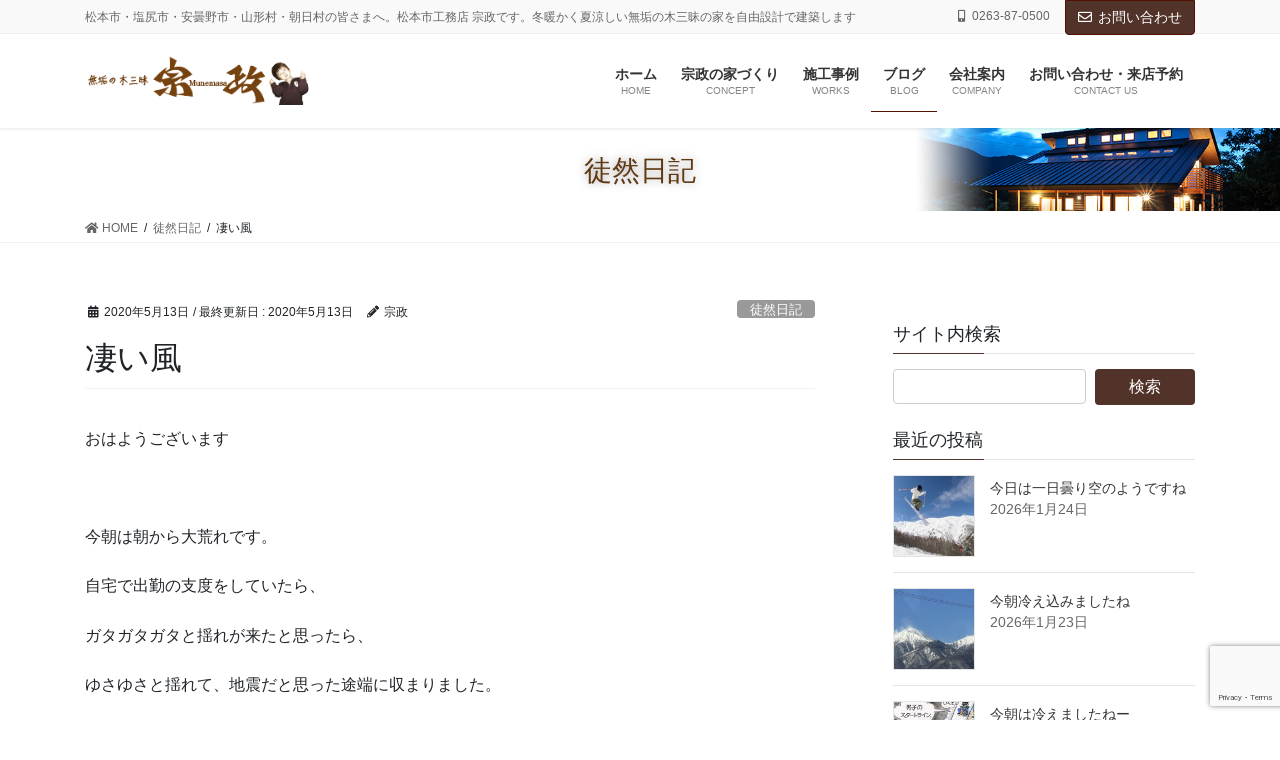

--- FILE ---
content_type: text/html; charset=UTF-8
request_url: https://munemasa.com/archives/3651
body_size: 19883
content:
<!DOCTYPE html>
<html lang="ja">
<head>
<meta charset="utf-8">
<meta http-equiv="X-UA-Compatible" content="IE=edge">
<meta name="viewport" content="width=device-width, initial-scale=1">
<!-- Google Tag Manager -->
<script>(function(w,d,s,l,i){w[l]=w[l]||[];w[l].push({'gtm.start':
new Date().getTime(),event:'gtm.js'});var f=d.getElementsByTagName(s)[0],
j=d.createElement(s),dl=l!='dataLayer'?'&l='+l:'';j.async=true;j.src=
'https://www.googletagmanager.com/gtm.js?id='+i+dl;f.parentNode.insertBefore(j,f);
})(window,document,'script','dataLayer','GTM-MZ3RCFJ');</script>
<!-- End Google Tag Manager -->
<title>凄い風 | 長野県松本市の工務店「宗政」</title>
<meta name='robots' content='max-image-preview:large' />
	<style>img:is([sizes="auto" i], [sizes^="auto," i]) { contain-intrinsic-size: 3000px 1500px }</style>
	<link rel='dns-prefetch' href='//stats.wp.com' />
<link rel="alternate" type="application/rss+xml" title="長野県松本市の工務店「宗政」 &raquo; フィード" href="https://munemasa.com/feed" />
<link rel="alternate" type="application/rss+xml" title="長野県松本市の工務店「宗政」 &raquo; コメントフィード" href="https://munemasa.com/comments/feed" />
<meta name="description" content="おはようございます&nbsp;今朝は朝から大荒れです。自宅で出勤の支度をしていたら、ガタガタガタと揺れが来たと思ったら、ゆさゆさと揺れて、地震だと思った途端に収まりました。最近、長野県内でも地震が頻繁に起きていて、ちょっと不安なところですね。で、支度して家を出たら、凄い風が吹いていて、山の方を見上げると、なんと黄砂が凄く、霧が掛かったかのような黄砂にびっくりです。今も、強い風は収まらず、木々は風に煽られ、可哀そうなくらいにしなっています。今の季節、" /><script type="text/javascript">
/* <![CDATA[ */
window._wpemojiSettings = {"baseUrl":"https:\/\/s.w.org\/images\/core\/emoji\/16.0.1\/72x72\/","ext":".png","svgUrl":"https:\/\/s.w.org\/images\/core\/emoji\/16.0.1\/svg\/","svgExt":".svg","source":{"concatemoji":"https:\/\/munemasa.com\/wp-includes\/js\/wp-emoji-release.min.js?ver=6.8.3"}};
/*! This file is auto-generated */
!function(s,n){var o,i,e;function c(e){try{var t={supportTests:e,timestamp:(new Date).valueOf()};sessionStorage.setItem(o,JSON.stringify(t))}catch(e){}}function p(e,t,n){e.clearRect(0,0,e.canvas.width,e.canvas.height),e.fillText(t,0,0);var t=new Uint32Array(e.getImageData(0,0,e.canvas.width,e.canvas.height).data),a=(e.clearRect(0,0,e.canvas.width,e.canvas.height),e.fillText(n,0,0),new Uint32Array(e.getImageData(0,0,e.canvas.width,e.canvas.height).data));return t.every(function(e,t){return e===a[t]})}function u(e,t){e.clearRect(0,0,e.canvas.width,e.canvas.height),e.fillText(t,0,0);for(var n=e.getImageData(16,16,1,1),a=0;a<n.data.length;a++)if(0!==n.data[a])return!1;return!0}function f(e,t,n,a){switch(t){case"flag":return n(e,"\ud83c\udff3\ufe0f\u200d\u26a7\ufe0f","\ud83c\udff3\ufe0f\u200b\u26a7\ufe0f")?!1:!n(e,"\ud83c\udde8\ud83c\uddf6","\ud83c\udde8\u200b\ud83c\uddf6")&&!n(e,"\ud83c\udff4\udb40\udc67\udb40\udc62\udb40\udc65\udb40\udc6e\udb40\udc67\udb40\udc7f","\ud83c\udff4\u200b\udb40\udc67\u200b\udb40\udc62\u200b\udb40\udc65\u200b\udb40\udc6e\u200b\udb40\udc67\u200b\udb40\udc7f");case"emoji":return!a(e,"\ud83e\udedf")}return!1}function g(e,t,n,a){var r="undefined"!=typeof WorkerGlobalScope&&self instanceof WorkerGlobalScope?new OffscreenCanvas(300,150):s.createElement("canvas"),o=r.getContext("2d",{willReadFrequently:!0}),i=(o.textBaseline="top",o.font="600 32px Arial",{});return e.forEach(function(e){i[e]=t(o,e,n,a)}),i}function t(e){var t=s.createElement("script");t.src=e,t.defer=!0,s.head.appendChild(t)}"undefined"!=typeof Promise&&(o="wpEmojiSettingsSupports",i=["flag","emoji"],n.supports={everything:!0,everythingExceptFlag:!0},e=new Promise(function(e){s.addEventListener("DOMContentLoaded",e,{once:!0})}),new Promise(function(t){var n=function(){try{var e=JSON.parse(sessionStorage.getItem(o));if("object"==typeof e&&"number"==typeof e.timestamp&&(new Date).valueOf()<e.timestamp+604800&&"object"==typeof e.supportTests)return e.supportTests}catch(e){}return null}();if(!n){if("undefined"!=typeof Worker&&"undefined"!=typeof OffscreenCanvas&&"undefined"!=typeof URL&&URL.createObjectURL&&"undefined"!=typeof Blob)try{var e="postMessage("+g.toString()+"("+[JSON.stringify(i),f.toString(),p.toString(),u.toString()].join(",")+"));",a=new Blob([e],{type:"text/javascript"}),r=new Worker(URL.createObjectURL(a),{name:"wpTestEmojiSupports"});return void(r.onmessage=function(e){c(n=e.data),r.terminate(),t(n)})}catch(e){}c(n=g(i,f,p,u))}t(n)}).then(function(e){for(var t in e)n.supports[t]=e[t],n.supports.everything=n.supports.everything&&n.supports[t],"flag"!==t&&(n.supports.everythingExceptFlag=n.supports.everythingExceptFlag&&n.supports[t]);n.supports.everythingExceptFlag=n.supports.everythingExceptFlag&&!n.supports.flag,n.DOMReady=!1,n.readyCallback=function(){n.DOMReady=!0}}).then(function(){return e}).then(function(){var e;n.supports.everything||(n.readyCallback(),(e=n.source||{}).concatemoji?t(e.concatemoji):e.wpemoji&&e.twemoji&&(t(e.twemoji),t(e.wpemoji)))}))}((window,document),window._wpemojiSettings);
/* ]]> */
</script>
<link rel='stylesheet' id='vkExUnit_common_style-css' href='https://munemasa.com/wp-content/plugins/vk-all-in-one-expansion-unit/assets/css/vkExUnit_style.css?ver=9.113.0.1' type='text/css' media='all' />
<style id='vkExUnit_common_style-inline-css' type='text/css'>
:root {--ver_page_top_button_url:url(https://munemasa.com/wp-content/plugins/vk-all-in-one-expansion-unit/assets/images/to-top-btn-icon.svg);}@font-face {font-weight: normal;font-style: normal;font-family: "vk_sns";src: url("https://munemasa.com/wp-content/plugins/vk-all-in-one-expansion-unit/inc/sns/icons/fonts/vk_sns.eot?-bq20cj");src: url("https://munemasa.com/wp-content/plugins/vk-all-in-one-expansion-unit/inc/sns/icons/fonts/vk_sns.eot?#iefix-bq20cj") format("embedded-opentype"),url("https://munemasa.com/wp-content/plugins/vk-all-in-one-expansion-unit/inc/sns/icons/fonts/vk_sns.woff?-bq20cj") format("woff"),url("https://munemasa.com/wp-content/plugins/vk-all-in-one-expansion-unit/inc/sns/icons/fonts/vk_sns.ttf?-bq20cj") format("truetype"),url("https://munemasa.com/wp-content/plugins/vk-all-in-one-expansion-unit/inc/sns/icons/fonts/vk_sns.svg?-bq20cj#vk_sns") format("svg");}
.veu_promotion-alert__content--text {border: 1px solid rgba(0,0,0,0.125);padding: 0.5em 1em;border-radius: var(--vk-size-radius);margin-bottom: var(--vk-margin-block-bottom);font-size: 0.875rem;}/* Alert Content部分に段落タグを入れた場合に最後の段落の余白を0にする */.veu_promotion-alert__content--text p:last-of-type{margin-bottom:0;margin-top: 0;}
</style>
<style id='wp-emoji-styles-inline-css' type='text/css'>

	img.wp-smiley, img.emoji {
		display: inline !important;
		border: none !important;
		box-shadow: none !important;
		height: 1em !important;
		width: 1em !important;
		margin: 0 0.07em !important;
		vertical-align: -0.1em !important;
		background: none !important;
		padding: 0 !important;
	}
</style>
<link rel='stylesheet' id='wp-block-library-css' href='https://munemasa.com/wp-includes/css/dist/block-library/style.min.css?ver=6.8.3' type='text/css' media='all' />
<style id='wp-block-library-inline-css' type='text/css'>
.vk-cols--reverse{flex-direction:row-reverse}.vk-cols--hasbtn{margin-bottom:0}.vk-cols--hasbtn>.row>.vk_gridColumn_item,.vk-cols--hasbtn>.wp-block-column{position:relative;padding-bottom:3em}.vk-cols--hasbtn>.row>.vk_gridColumn_item>.wp-block-buttons,.vk-cols--hasbtn>.row>.vk_gridColumn_item>.vk_button,.vk-cols--hasbtn>.wp-block-column>.wp-block-buttons,.vk-cols--hasbtn>.wp-block-column>.vk_button{position:absolute;bottom:0;width:100%}.vk-cols--fit.wp-block-columns{gap:0}.vk-cols--fit.wp-block-columns,.vk-cols--fit.wp-block-columns:not(.is-not-stacked-on-mobile){margin-top:0;margin-bottom:0;justify-content:space-between}.vk-cols--fit.wp-block-columns>.wp-block-column *:last-child,.vk-cols--fit.wp-block-columns:not(.is-not-stacked-on-mobile)>.wp-block-column *:last-child{margin-bottom:0}.vk-cols--fit.wp-block-columns>.wp-block-column>.wp-block-cover,.vk-cols--fit.wp-block-columns:not(.is-not-stacked-on-mobile)>.wp-block-column>.wp-block-cover{margin-top:0}.vk-cols--fit.wp-block-columns.has-background,.vk-cols--fit.wp-block-columns:not(.is-not-stacked-on-mobile).has-background{padding:0}@media(max-width: 599px){.vk-cols--fit.wp-block-columns:not(.has-background)>.wp-block-column:not(.has-background),.vk-cols--fit.wp-block-columns:not(.is-not-stacked-on-mobile):not(.has-background)>.wp-block-column:not(.has-background){padding-left:0 !important;padding-right:0 !important}}@media(min-width: 782px){.vk-cols--fit.wp-block-columns .block-editor-block-list__block.wp-block-column:not(:first-child),.vk-cols--fit.wp-block-columns>.wp-block-column:not(:first-child),.vk-cols--fit.wp-block-columns:not(.is-not-stacked-on-mobile) .block-editor-block-list__block.wp-block-column:not(:first-child),.vk-cols--fit.wp-block-columns:not(.is-not-stacked-on-mobile)>.wp-block-column:not(:first-child){margin-left:0}}@media(min-width: 600px)and (max-width: 781px){.vk-cols--fit.wp-block-columns .wp-block-column:nth-child(2n),.vk-cols--fit.wp-block-columns:not(.is-not-stacked-on-mobile) .wp-block-column:nth-child(2n){margin-left:0}.vk-cols--fit.wp-block-columns .wp-block-column:not(:only-child),.vk-cols--fit.wp-block-columns:not(.is-not-stacked-on-mobile) .wp-block-column:not(:only-child){flex-basis:50% !important}}.vk-cols--fit--gap1.wp-block-columns{gap:1px}@media(min-width: 600px)and (max-width: 781px){.vk-cols--fit--gap1.wp-block-columns .wp-block-column:not(:only-child){flex-basis:calc(50% - 1px) !important}}.vk-cols--fit.vk-cols--grid>.block-editor-block-list__block,.vk-cols--fit.vk-cols--grid>.wp-block-column,.vk-cols--fit.vk-cols--grid:not(.is-not-stacked-on-mobile)>.block-editor-block-list__block,.vk-cols--fit.vk-cols--grid:not(.is-not-stacked-on-mobile)>.wp-block-column{flex-basis:50%;box-sizing:border-box}@media(max-width: 599px){.vk-cols--fit.vk-cols--grid.vk-cols--grid--alignfull>.wp-block-column:nth-child(2)>.wp-block-cover,.vk-cols--fit.vk-cols--grid.vk-cols--grid--alignfull>.wp-block-column:nth-child(2)>.vk_outer,.vk-cols--fit.vk-cols--grid:not(.is-not-stacked-on-mobile).vk-cols--grid--alignfull>.wp-block-column:nth-child(2)>.wp-block-cover,.vk-cols--fit.vk-cols--grid:not(.is-not-stacked-on-mobile).vk-cols--grid--alignfull>.wp-block-column:nth-child(2)>.vk_outer{width:100vw;margin-right:calc((100% - 100vw)/2);margin-left:calc((100% - 100vw)/2)}}@media(min-width: 600px){.vk-cols--fit.vk-cols--grid.vk-cols--grid--alignfull>.wp-block-column:nth-child(2)>.wp-block-cover,.vk-cols--fit.vk-cols--grid.vk-cols--grid--alignfull>.wp-block-column:nth-child(2)>.vk_outer,.vk-cols--fit.vk-cols--grid:not(.is-not-stacked-on-mobile).vk-cols--grid--alignfull>.wp-block-column:nth-child(2)>.wp-block-cover,.vk-cols--fit.vk-cols--grid:not(.is-not-stacked-on-mobile).vk-cols--grid--alignfull>.wp-block-column:nth-child(2)>.vk_outer{margin-right:calc(100% - 50vw);width:50vw}}@media(min-width: 600px){.vk-cols--fit.vk-cols--grid.vk-cols--grid--alignfull.vk-cols--reverse>.wp-block-column,.vk-cols--fit.vk-cols--grid:not(.is-not-stacked-on-mobile).vk-cols--grid--alignfull.vk-cols--reverse>.wp-block-column{margin-left:0;margin-right:0}.vk-cols--fit.vk-cols--grid.vk-cols--grid--alignfull.vk-cols--reverse>.wp-block-column:nth-child(2)>.wp-block-cover,.vk-cols--fit.vk-cols--grid.vk-cols--grid--alignfull.vk-cols--reverse>.wp-block-column:nth-child(2)>.vk_outer,.vk-cols--fit.vk-cols--grid:not(.is-not-stacked-on-mobile).vk-cols--grid--alignfull.vk-cols--reverse>.wp-block-column:nth-child(2)>.wp-block-cover,.vk-cols--fit.vk-cols--grid:not(.is-not-stacked-on-mobile).vk-cols--grid--alignfull.vk-cols--reverse>.wp-block-column:nth-child(2)>.vk_outer{margin-left:calc(100% - 50vw)}}.vk-cols--menu h2,.vk-cols--menu h3,.vk-cols--menu h4,.vk-cols--menu h5{margin-bottom:.2em;text-shadow:#000 0 0 10px}.vk-cols--menu h2:first-child,.vk-cols--menu h3:first-child,.vk-cols--menu h4:first-child,.vk-cols--menu h5:first-child{margin-top:0}.vk-cols--menu p{margin-bottom:1rem;text-shadow:#000 0 0 10px}.vk-cols--menu .wp-block-cover__inner-container:last-child{margin-bottom:0}.vk-cols--fitbnrs .wp-block-column .wp-block-cover:hover img{filter:unset}.vk-cols--fitbnrs .wp-block-column .wp-block-cover:hover{background-color:unset}.vk-cols--fitbnrs .wp-block-column .wp-block-cover:hover .wp-block-cover__image-background{filter:unset !important}.vk-cols--fitbnrs .wp-block-cover .wp-block-cover__inner-container{position:absolute;height:100%;width:100%}.vk-cols--fitbnrs .vk_button{height:100%;margin:0}.vk-cols--fitbnrs .vk_button .vk_button_btn,.vk-cols--fitbnrs .vk_button .btn{height:100%;width:100%;border:none;box-shadow:none;background-color:unset !important;transition:unset}.vk-cols--fitbnrs .vk_button .vk_button_btn:hover,.vk-cols--fitbnrs .vk_button .btn:hover{transition:unset}.vk-cols--fitbnrs .vk_button .vk_button_btn:after,.vk-cols--fitbnrs .vk_button .btn:after{border:none}.vk-cols--fitbnrs .vk_button .vk_button_link_txt{width:100%;position:absolute;top:50%;left:50%;transform:translateY(-50%) translateX(-50%);font-size:2rem;text-shadow:#000 0 0 10px}.vk-cols--fitbnrs .vk_button .vk_button_link_subCaption{width:100%;position:absolute;top:calc(50% + 2.2em);left:50%;transform:translateY(-50%) translateX(-50%);text-shadow:#000 0 0 10px}@media(min-width: 992px){.vk-cols--media.wp-block-columns{gap:3rem}}.vk-fit-map figure{margin-bottom:0}.vk-fit-map iframe{position:relative;margin-bottom:0;display:block;max-height:400px;width:100vw}.vk-fit-map:is(.alignfull,.alignwide) div{max-width:100%}.vk-table--th--width25 :where(tr>*:first-child){width:25%}.vk-table--th--width30 :where(tr>*:first-child){width:30%}.vk-table--th--width35 :where(tr>*:first-child){width:35%}.vk-table--th--width40 :where(tr>*:first-child){width:40%}.vk-table--th--bg-bright :where(tr>*:first-child){background-color:var(--wp--preset--color--bg-secondary, rgba(0, 0, 0, 0.05))}@media(max-width: 599px){.vk-table--mobile-block :is(th,td){width:100%;display:block}.vk-table--mobile-block.wp-block-table table :is(th,td){border-top:none}}.vk-table--width--th25 :where(tr>*:first-child){width:25%}.vk-table--width--th30 :where(tr>*:first-child){width:30%}.vk-table--width--th35 :where(tr>*:first-child){width:35%}.vk-table--width--th40 :where(tr>*:first-child){width:40%}.no-margin{margin:0}@media(max-width: 599px){.wp-block-image.vk-aligncenter--mobile>.alignright{float:none;margin-left:auto;margin-right:auto}.vk-no-padding-horizontal--mobile{padding-left:0 !important;padding-right:0 !important}}
/* VK Color Palettes */
</style>
<style id='classic-theme-styles-inline-css' type='text/css'>
/*! This file is auto-generated */
.wp-block-button__link{color:#fff;background-color:#32373c;border-radius:9999px;box-shadow:none;text-decoration:none;padding:calc(.667em + 2px) calc(1.333em + 2px);font-size:1.125em}.wp-block-file__button{background:#32373c;color:#fff;text-decoration:none}
</style>
<link rel='stylesheet' id='mediaelement-css' href='https://munemasa.com/wp-includes/js/mediaelement/mediaelementplayer-legacy.min.css?ver=4.2.17' type='text/css' media='all' />
<link rel='stylesheet' id='wp-mediaelement-css' href='https://munemasa.com/wp-includes/js/mediaelement/wp-mediaelement.min.css?ver=6.8.3' type='text/css' media='all' />
<style id='jetpack-sharing-buttons-style-inline-css' type='text/css'>
.jetpack-sharing-buttons__services-list{display:flex;flex-direction:row;flex-wrap:wrap;gap:0;list-style-type:none;margin:5px;padding:0}.jetpack-sharing-buttons__services-list.has-small-icon-size{font-size:12px}.jetpack-sharing-buttons__services-list.has-normal-icon-size{font-size:16px}.jetpack-sharing-buttons__services-list.has-large-icon-size{font-size:24px}.jetpack-sharing-buttons__services-list.has-huge-icon-size{font-size:36px}@media print{.jetpack-sharing-buttons__services-list{display:none!important}}.editor-styles-wrapper .wp-block-jetpack-sharing-buttons{gap:0;padding-inline-start:0}ul.jetpack-sharing-buttons__services-list.has-background{padding:1.25em 2.375em}
</style>
<link rel='stylesheet' id='vk-blocks/alert-css' href='https://munemasa.com/wp-content/plugins/vk-blocks-pro/build/alert/style.css?ver=1.36.1.5' type='text/css' media='all' />
<link rel='stylesheet' id='vk-blocks/balloon-css' href='https://munemasa.com/wp-content/plugins/vk-blocks-pro/build/balloon/style.css?ver=1.36.1.5' type='text/css' media='all' />
<link rel='stylesheet' id='vk-blocks/border-box-css' href='https://munemasa.com/wp-content/plugins/vk-blocks-pro/build/border-box/style.css?ver=1.36.1.5' type='text/css' media='all' />
<link rel='stylesheet' id='vk-blocks/button-css' href='https://munemasa.com/wp-content/plugins/vk-blocks-pro/build/button/style.css?ver=1.36.1.5' type='text/css' media='all' />
<link rel='stylesheet' id='vk-blocks/faq-css' href='https://munemasa.com/wp-content/plugins/vk-blocks-pro/build/faq/style.css?ver=1.36.1.5' type='text/css' media='all' />
<link rel='stylesheet' id='vk-blocks/faq2-css' href='https://munemasa.com/wp-content/plugins/vk-blocks-pro/build/faq/style.css?ver=1.36.1.5' type='text/css' media='all' />
<link rel='stylesheet' id='vk-blocks/flow-css' href='https://munemasa.com/wp-content/plugins/vk-blocks-pro/build/flow/style.css?ver=1.36.1.5' type='text/css' media='all' />
<link rel='stylesheet' id='vk-blocks/heading-css' href='https://munemasa.com/wp-content/plugins/vk-blocks-pro/build/heading/style.css?ver=1.36.1.5' type='text/css' media='all' />
<link rel='stylesheet' id='vk-blocks/icon-css' href='https://munemasa.com/wp-content/plugins/vk-blocks-pro/build/icon/style.css?ver=1.36.1.5' type='text/css' media='all' />
<link rel='stylesheet' id='vk-blocks/icon-outer-css' href='https://munemasa.com/wp-content/plugins/vk-blocks-pro/build/icon-outer/style.css?ver=1.36.1.5' type='text/css' media='all' />
<link rel='stylesheet' id='vk-blocks/pr-blocks-css' href='https://munemasa.com/wp-content/plugins/vk-blocks-pro/build/pr-blocks/style.css?ver=1.36.1.5' type='text/css' media='all' />
<link rel='stylesheet' id='vk-blocks/pr-content-css' href='https://munemasa.com/wp-content/plugins/vk-blocks-pro/build/pr-content/style.css?ver=1.36.1.5' type='text/css' media='all' />
<link rel='stylesheet' id='vk-blocks/spacer-css' href='https://munemasa.com/wp-content/plugins/vk-blocks-pro/build/spacer/style.css?ver=1.36.1.5' type='text/css' media='all' />
<link rel='stylesheet' id='vk-blocks/staff-css' href='https://munemasa.com/wp-content/plugins/vk-blocks-pro/build/staff/style.css?ver=1.36.1.5' type='text/css' media='all' />
<link rel='stylesheet' id='vk-blocks/accordion-css' href='https://munemasa.com/wp-content/plugins/vk-blocks-pro/build/_pro/accordion/style.css?ver=1.36.1.5' type='text/css' media='all' />
<link rel='stylesheet' id='vk-blocks/animation-css' href='https://munemasa.com/wp-content/plugins/vk-blocks-pro/build/_pro/animation/style.css?ver=1.36.1.5' type='text/css' media='all' />
<link rel='stylesheet' id='vk-blocks/breadcrumb-css' href='https://munemasa.com/wp-content/plugins/vk-blocks-pro/build/_pro/breadcrumb/style.css?ver=1.36.1.5' type='text/css' media='all' />
<link rel='stylesheet' id='vk-blocks/button-outer-css' href='https://munemasa.com/wp-content/plugins/vk-blocks-pro/build/_pro/button-outer/style.css?ver=1.36.1.5' type='text/css' media='all' />
<link rel='stylesheet' id='vk-blocks/card-css' href='https://munemasa.com/wp-content/plugins/vk-blocks-pro/build/_pro/card/style.css?ver=1.36.1.5' type='text/css' media='all' />
<link rel='stylesheet' id='vk-blocks/card-item-css' href='https://munemasa.com/wp-content/plugins/vk-blocks-pro/build/_pro/card-item/style.css?ver=1.36.1.5' type='text/css' media='all' />
<link rel='stylesheet' id='vk-blocks/child-page-css' href='https://munemasa.com/wp-content/plugins/vk-blocks-pro/build/_pro/child-page/style.css?ver=1.36.1.5' type='text/css' media='all' />
<link rel='stylesheet' id='vk-blocks/grid-column-css' href='https://munemasa.com/wp-content/plugins/vk-blocks-pro/build/_pro/grid-column/style.css?ver=1.36.1.5' type='text/css' media='all' />
<link rel='stylesheet' id='vk-blocks/grid-column-item-css' href='https://munemasa.com/wp-content/plugins/vk-blocks-pro/build/_pro/grid-column-item/style.css?ver=1.36.1.5' type='text/css' media='all' />
<link rel='stylesheet' id='vk-blocks/gridcolcard-css' href='https://munemasa.com/wp-content/plugins/vk-blocks-pro/build/_pro/gridcolcard/style.css?ver=1.36.1.5' type='text/css' media='all' />
<link rel='stylesheet' id='vk-blocks/icon-card-css' href='https://munemasa.com/wp-content/plugins/vk-blocks-pro/build/_pro/icon-card/style.css?ver=1.36.1.5' type='text/css' media='all' />
<link rel='stylesheet' id='vk-blocks/icon-card-item-css' href='https://munemasa.com/wp-content/plugins/vk-blocks-pro/build/_pro/icon-card-item/style.css?ver=1.36.1.5' type='text/css' media='all' />
<link rel='stylesheet' id='vk-blocks/outer-css' href='https://munemasa.com/wp-content/plugins/vk-blocks-pro/build/_pro/outer/style.css?ver=1.36.1.5' type='text/css' media='all' />
<link rel='stylesheet' id='vk-swiper-style-css' href='https://munemasa.com/wp-content/plugins/vk-blocks-pro/inc/vk-swiper/package/assets/css/swiper-bundle.min.css?ver=6.8.0' type='text/css' media='all' />
<link rel='stylesheet' id='vk-blocks/slider-css' href='https://munemasa.com/wp-content/plugins/vk-blocks-pro/build/_pro/slider/style.css?ver=1.36.1.5' type='text/css' media='all' />
<link rel='stylesheet' id='vk-blocks/slider-item-css' href='https://munemasa.com/wp-content/plugins/vk-blocks-pro/build/_pro/slider-item/style.css?ver=1.36.1.5' type='text/css' media='all' />
<link rel='stylesheet' id='vk-blocks/step-css' href='https://munemasa.com/wp-content/plugins/vk-blocks-pro/build/_pro/step/style.css?ver=1.36.1.5' type='text/css' media='all' />
<link rel='stylesheet' id='vk-blocks/step-item-css' href='https://munemasa.com/wp-content/plugins/vk-blocks-pro/build/_pro/step-item/style.css?ver=1.36.1.5' type='text/css' media='all' />
<link rel='stylesheet' id='vk-blocks/table-of-contents-new-css' href='https://munemasa.com/wp-content/plugins/vk-blocks-pro/build/_pro/table-of-contents-new/style.css?ver=1.36.1.5' type='text/css' media='all' />
<link rel='stylesheet' id='vk-blocks/timeline-item-css' href='https://munemasa.com/wp-content/plugins/vk-blocks-pro/build/_pro/timeline-item/style.css?ver=1.36.1.5' type='text/css' media='all' />
<style id='global-styles-inline-css' type='text/css'>
:root{--wp--preset--aspect-ratio--square: 1;--wp--preset--aspect-ratio--4-3: 4/3;--wp--preset--aspect-ratio--3-4: 3/4;--wp--preset--aspect-ratio--3-2: 3/2;--wp--preset--aspect-ratio--2-3: 2/3;--wp--preset--aspect-ratio--16-9: 16/9;--wp--preset--aspect-ratio--9-16: 9/16;--wp--preset--color--black: #000000;--wp--preset--color--cyan-bluish-gray: #abb8c3;--wp--preset--color--white: #ffffff;--wp--preset--color--pale-pink: #f78da7;--wp--preset--color--vivid-red: #cf2e2e;--wp--preset--color--luminous-vivid-orange: #ff6900;--wp--preset--color--luminous-vivid-amber: #fcb900;--wp--preset--color--light-green-cyan: #7bdcb5;--wp--preset--color--vivid-green-cyan: #00d084;--wp--preset--color--pale-cyan-blue: #8ed1fc;--wp--preset--color--vivid-cyan-blue: #0693e3;--wp--preset--color--vivid-purple: #9b51e0;--wp--preset--gradient--vivid-cyan-blue-to-vivid-purple: linear-gradient(135deg,rgba(6,147,227,1) 0%,rgb(155,81,224) 100%);--wp--preset--gradient--light-green-cyan-to-vivid-green-cyan: linear-gradient(135deg,rgb(122,220,180) 0%,rgb(0,208,130) 100%);--wp--preset--gradient--luminous-vivid-amber-to-luminous-vivid-orange: linear-gradient(135deg,rgba(252,185,0,1) 0%,rgba(255,105,0,1) 100%);--wp--preset--gradient--luminous-vivid-orange-to-vivid-red: linear-gradient(135deg,rgba(255,105,0,1) 0%,rgb(207,46,46) 100%);--wp--preset--gradient--very-light-gray-to-cyan-bluish-gray: linear-gradient(135deg,rgb(238,238,238) 0%,rgb(169,184,195) 100%);--wp--preset--gradient--cool-to-warm-spectrum: linear-gradient(135deg,rgb(74,234,220) 0%,rgb(151,120,209) 20%,rgb(207,42,186) 40%,rgb(238,44,130) 60%,rgb(251,105,98) 80%,rgb(254,248,76) 100%);--wp--preset--gradient--blush-light-purple: linear-gradient(135deg,rgb(255,206,236) 0%,rgb(152,150,240) 100%);--wp--preset--gradient--blush-bordeaux: linear-gradient(135deg,rgb(254,205,165) 0%,rgb(254,45,45) 50%,rgb(107,0,62) 100%);--wp--preset--gradient--luminous-dusk: linear-gradient(135deg,rgb(255,203,112) 0%,rgb(199,81,192) 50%,rgb(65,88,208) 100%);--wp--preset--gradient--pale-ocean: linear-gradient(135deg,rgb(255,245,203) 0%,rgb(182,227,212) 50%,rgb(51,167,181) 100%);--wp--preset--gradient--electric-grass: linear-gradient(135deg,rgb(202,248,128) 0%,rgb(113,206,126) 100%);--wp--preset--gradient--midnight: linear-gradient(135deg,rgb(2,3,129) 0%,rgb(40,116,252) 100%);--wp--preset--font-size--small: 13px;--wp--preset--font-size--medium: 20px;--wp--preset--font-size--large: 36px;--wp--preset--font-size--x-large: 42px;--wp--preset--spacing--20: 0.44rem;--wp--preset--spacing--30: 0.67rem;--wp--preset--spacing--40: 1rem;--wp--preset--spacing--50: 1.5rem;--wp--preset--spacing--60: 2.25rem;--wp--preset--spacing--70: 3.38rem;--wp--preset--spacing--80: 5.06rem;--wp--preset--shadow--natural: 6px 6px 9px rgba(0, 0, 0, 0.2);--wp--preset--shadow--deep: 12px 12px 50px rgba(0, 0, 0, 0.4);--wp--preset--shadow--sharp: 6px 6px 0px rgba(0, 0, 0, 0.2);--wp--preset--shadow--outlined: 6px 6px 0px -3px rgba(255, 255, 255, 1), 6px 6px rgba(0, 0, 0, 1);--wp--preset--shadow--crisp: 6px 6px 0px rgba(0, 0, 0, 1);}:where(.is-layout-flex){gap: 0.5em;}:where(.is-layout-grid){gap: 0.5em;}body .is-layout-flex{display: flex;}.is-layout-flex{flex-wrap: wrap;align-items: center;}.is-layout-flex > :is(*, div){margin: 0;}body .is-layout-grid{display: grid;}.is-layout-grid > :is(*, div){margin: 0;}:where(.wp-block-columns.is-layout-flex){gap: 2em;}:where(.wp-block-columns.is-layout-grid){gap: 2em;}:where(.wp-block-post-template.is-layout-flex){gap: 1.25em;}:where(.wp-block-post-template.is-layout-grid){gap: 1.25em;}.has-black-color{color: var(--wp--preset--color--black) !important;}.has-cyan-bluish-gray-color{color: var(--wp--preset--color--cyan-bluish-gray) !important;}.has-white-color{color: var(--wp--preset--color--white) !important;}.has-pale-pink-color{color: var(--wp--preset--color--pale-pink) !important;}.has-vivid-red-color{color: var(--wp--preset--color--vivid-red) !important;}.has-luminous-vivid-orange-color{color: var(--wp--preset--color--luminous-vivid-orange) !important;}.has-luminous-vivid-amber-color{color: var(--wp--preset--color--luminous-vivid-amber) !important;}.has-light-green-cyan-color{color: var(--wp--preset--color--light-green-cyan) !important;}.has-vivid-green-cyan-color{color: var(--wp--preset--color--vivid-green-cyan) !important;}.has-pale-cyan-blue-color{color: var(--wp--preset--color--pale-cyan-blue) !important;}.has-vivid-cyan-blue-color{color: var(--wp--preset--color--vivid-cyan-blue) !important;}.has-vivid-purple-color{color: var(--wp--preset--color--vivid-purple) !important;}.has-black-background-color{background-color: var(--wp--preset--color--black) !important;}.has-cyan-bluish-gray-background-color{background-color: var(--wp--preset--color--cyan-bluish-gray) !important;}.has-white-background-color{background-color: var(--wp--preset--color--white) !important;}.has-pale-pink-background-color{background-color: var(--wp--preset--color--pale-pink) !important;}.has-vivid-red-background-color{background-color: var(--wp--preset--color--vivid-red) !important;}.has-luminous-vivid-orange-background-color{background-color: var(--wp--preset--color--luminous-vivid-orange) !important;}.has-luminous-vivid-amber-background-color{background-color: var(--wp--preset--color--luminous-vivid-amber) !important;}.has-light-green-cyan-background-color{background-color: var(--wp--preset--color--light-green-cyan) !important;}.has-vivid-green-cyan-background-color{background-color: var(--wp--preset--color--vivid-green-cyan) !important;}.has-pale-cyan-blue-background-color{background-color: var(--wp--preset--color--pale-cyan-blue) !important;}.has-vivid-cyan-blue-background-color{background-color: var(--wp--preset--color--vivid-cyan-blue) !important;}.has-vivid-purple-background-color{background-color: var(--wp--preset--color--vivid-purple) !important;}.has-black-border-color{border-color: var(--wp--preset--color--black) !important;}.has-cyan-bluish-gray-border-color{border-color: var(--wp--preset--color--cyan-bluish-gray) !important;}.has-white-border-color{border-color: var(--wp--preset--color--white) !important;}.has-pale-pink-border-color{border-color: var(--wp--preset--color--pale-pink) !important;}.has-vivid-red-border-color{border-color: var(--wp--preset--color--vivid-red) !important;}.has-luminous-vivid-orange-border-color{border-color: var(--wp--preset--color--luminous-vivid-orange) !important;}.has-luminous-vivid-amber-border-color{border-color: var(--wp--preset--color--luminous-vivid-amber) !important;}.has-light-green-cyan-border-color{border-color: var(--wp--preset--color--light-green-cyan) !important;}.has-vivid-green-cyan-border-color{border-color: var(--wp--preset--color--vivid-green-cyan) !important;}.has-pale-cyan-blue-border-color{border-color: var(--wp--preset--color--pale-cyan-blue) !important;}.has-vivid-cyan-blue-border-color{border-color: var(--wp--preset--color--vivid-cyan-blue) !important;}.has-vivid-purple-border-color{border-color: var(--wp--preset--color--vivid-purple) !important;}.has-vivid-cyan-blue-to-vivid-purple-gradient-background{background: var(--wp--preset--gradient--vivid-cyan-blue-to-vivid-purple) !important;}.has-light-green-cyan-to-vivid-green-cyan-gradient-background{background: var(--wp--preset--gradient--light-green-cyan-to-vivid-green-cyan) !important;}.has-luminous-vivid-amber-to-luminous-vivid-orange-gradient-background{background: var(--wp--preset--gradient--luminous-vivid-amber-to-luminous-vivid-orange) !important;}.has-luminous-vivid-orange-to-vivid-red-gradient-background{background: var(--wp--preset--gradient--luminous-vivid-orange-to-vivid-red) !important;}.has-very-light-gray-to-cyan-bluish-gray-gradient-background{background: var(--wp--preset--gradient--very-light-gray-to-cyan-bluish-gray) !important;}.has-cool-to-warm-spectrum-gradient-background{background: var(--wp--preset--gradient--cool-to-warm-spectrum) !important;}.has-blush-light-purple-gradient-background{background: var(--wp--preset--gradient--blush-light-purple) !important;}.has-blush-bordeaux-gradient-background{background: var(--wp--preset--gradient--blush-bordeaux) !important;}.has-luminous-dusk-gradient-background{background: var(--wp--preset--gradient--luminous-dusk) !important;}.has-pale-ocean-gradient-background{background: var(--wp--preset--gradient--pale-ocean) !important;}.has-electric-grass-gradient-background{background: var(--wp--preset--gradient--electric-grass) !important;}.has-midnight-gradient-background{background: var(--wp--preset--gradient--midnight) !important;}.has-small-font-size{font-size: var(--wp--preset--font-size--small) !important;}.has-medium-font-size{font-size: var(--wp--preset--font-size--medium) !important;}.has-large-font-size{font-size: var(--wp--preset--font-size--large) !important;}.has-x-large-font-size{font-size: var(--wp--preset--font-size--x-large) !important;}
:where(.wp-block-post-template.is-layout-flex){gap: 1.25em;}:where(.wp-block-post-template.is-layout-grid){gap: 1.25em;}
:where(.wp-block-columns.is-layout-flex){gap: 2em;}:where(.wp-block-columns.is-layout-grid){gap: 2em;}
:root :where(.wp-block-pullquote){font-size: 1.5em;line-height: 1.6;}
</style>
<link rel='stylesheet' id='contact-form-7-css' href='https://munemasa.com/wp-content/plugins/contact-form-7/includes/css/styles.css?ver=5.9.8' type='text/css' media='all' />
<link rel='stylesheet' id='bootstrap-4-style-css' href='https://munemasa.com/wp-content/themes/lightning-pro/library/bootstrap-4/css/bootstrap.min.css?ver=4.5.0' type='text/css' media='all' />
<link rel='stylesheet' id='lightning-common-style-css' href='https://munemasa.com/wp-content/themes/lightning-pro/assets/css/common.css?ver=8.14.0' type='text/css' media='all' />
<style id='lightning-common-style-inline-css' type='text/css'>
/* vk-mobile-nav */:root {--vk-mobile-nav-menu-btn-bg-src: url("https://munemasa.com/wp-content/themes/lightning-pro/inc/vk-mobile-nav/package/images/vk-menu-btn-black.svg");--vk-mobile-nav-menu-btn-close-bg-src: url("https://munemasa.com/wp-content/themes/lightning-pro/inc/vk-mobile-nav/package/images/vk-menu-close-black.svg");--vk-menu-acc-icon-open-black-bg-src: url("https://munemasa.com/wp-content/themes/lightning-pro/inc/vk-mobile-nav/package/images/vk-menu-acc-icon-open-black.svg");--vk-menu-acc-icon-open-white-bg-src: url("https://munemasa.com/wp-content/themes/lightning-pro/inc/vk-mobile-nav/package/images/vk-menu-acc-icon-open-white.svg");--vk-menu-acc-icon-close-black-bg-src: url("https://munemasa.com/wp-content/themes/lightning-pro/inc/vk-mobile-nav/package/images/vk-menu-close-black.svg");--vk-menu-acc-icon-close-white-bg-src: url("https://munemasa.com/wp-content/themes/lightning-pro/inc/vk-mobile-nav/package/images/vk-menu-close-white.svg");}
</style>
<link rel='stylesheet' id='lightning-design-style-css' href='https://munemasa.com/wp-content/themes/lightning-pro/design-skin/origin2/css/style.css?ver=8.14.0' type='text/css' media='all' />
<style id='lightning-design-style-inline-css' type='text/css'>
/* ltg common custom */:root {--vk-menu-acc-btn-border-color:#333;--vk-color-primary:#523329;--color-key:#523329;--color-key-dark:#511000;}.bbp-submit-wrapper .button.submit { background-color:#511000 ; }.bbp-submit-wrapper .button.submit:hover { background-color:#523329 ; }.veu_color_txt_key { color:#511000 ; }.veu_color_bg_key { background-color:#511000 ; }.veu_color_border_key { border-color:#511000 ; }.btn-default { border-color:#523329;color:#523329;}.btn-default:focus,.btn-default:hover { border-color:#523329;background-color: #523329; }.wp-block-search__button,.btn-primary { background-color:#523329;border-color:#511000; }.wp-block-search__button:focus,.wp-block-search__button:hover,.btn-primary:not(:disabled):not(.disabled):active,.btn-primary:focus,.btn-primary:hover { background-color:#511000;border-color:#523329; }.btn-outline-primary { color : #523329 ; border-color:#523329; }.btn-outline-primary:not(:disabled):not(.disabled):active,.btn-outline-primary:focus,.btn-outline-primary:hover { color : #fff; background-color:#523329;border-color:#511000; }a { color:#337ab7; }
.tagcloud a:before { font-family: "Font Awesome 5 Free";content: "\f02b";font-weight: bold; }
/* Pro Title Design */ h2,.mainSection .cart_totals h2,h2.mainSection-title { background-color:unset;position: relative;border:none;padding:unset;margin-left: auto;margin-right: auto;border-radius:unset;outline: unset;outline-offset: unset;box-shadow: unset;content:none;overflow: unset;background-color:#523329;position: relative;padding: 0.6em 0.8em 0.5em;margin-bottom:1.2em;color:#fff;border-radius:4px;text-align:left;}h2 a,.mainSection .cart_totals h2 a,h2.mainSection-title a { color:#fff;}h2::before,.mainSection .cart_totals h2::before,h2.mainSection-title::before { background-color:unset;position: relative;border:none;padding:unset;margin-left: auto;margin-right: auto;border-radius:unset;outline: unset;outline-offset: unset;box-shadow: unset;content:none;overflow: unset;content: "";position: absolute;top: auto;left: 40px;bottom: -20px;width: auto;margin-left: -10px;border: 10px solid transparent;border-top: 10px solid #523329;z-index: 2;height: auto;background-color: transparent !important;}h2::after,.mainSection .cart_totals h2::after,h2.mainSection-title::after { background-color:unset;position: relative;border:none;padding:unset;margin-left: auto;margin-right: auto;border-radius:unset;outline: unset;outline-offset: unset;box-shadow: unset;content:none;overflow: unset;}
/* page header */:root{--vk-page-header-url : url(https://munemasa.com/wp-content/uploads/2021/02/page_header-4.jpg);}@media ( max-width:575.98px ){:root{--vk-page-header-url : url(https://munemasa.com/wp-content/uploads/2021/02/page_header-4.jpg);}}.page-header{ position:relative;color:#603913;text-shadow:0px 0px 10px #a3a3a3;background: var(--vk-page-header-url, url(https://munemasa.com/wp-content/uploads/2021/02/page_header-4.jpg) ) no-repeat 50% center;background-size: cover;}.page-header h1.page-header_pageTitle,.page-header div.page-header_pageTitle{margin-top:1em;margin-bottom:calc( 1em - 0.1em );}
.vk-campaign-text{background:#eab010;color:#fff;}.vk-campaign-text_btn,.vk-campaign-text_btn:link,.vk-campaign-text_btn:visited,.vk-campaign-text_btn:focus,.vk-campaign-text_btn:active{background:#fff;color:#4c4c4c;}a.vk-campaign-text_btn:hover{background:#eab010;color:#fff;}.vk-campaign-text_link,.vk-campaign-text_link:link,.vk-campaign-text_link:hover,.vk-campaign-text_link:visited,.vk-campaign-text_link:active,.vk-campaign-text_link:focus{color:#fff;}
.media .media-body .media-heading a:hover { color:#523329; }@media (min-width: 768px){.gMenu > li:before,.gMenu > li.menu-item-has-children::after { border-bottom-color:#511000 }.gMenu li li { background-color:#511000 }.gMenu li li a:hover { background-color:#523329; }} /* @media (min-width: 768px) */h2,.mainSection-title { border-top-color:#523329; }h3:after,.subSection-title:after { border-bottom-color:#523329; }ul.page-numbers li span.page-numbers.current,.page-link dl .post-page-numbers.current { background-color:#523329; }.pager li > a { border-color:#523329;color:#523329;}.pager li > a:hover { background-color:#523329;color:#fff;}.siteFooter { border-top-color:#523329; }dt { border-left-color:#523329; }:root {--g_nav_main_acc_icon_open_url:url(https://munemasa.com/wp-content/themes/lightning-pro/inc/vk-mobile-nav/package/images/vk-menu-acc-icon-open-black.svg);--g_nav_main_acc_icon_close_url: url(https://munemasa.com/wp-content/themes/lightning-pro/inc/vk-mobile-nav/package/images/vk-menu-close-black.svg);--g_nav_sub_acc_icon_open_url: url(https://munemasa.com/wp-content/themes/lightning-pro/inc/vk-mobile-nav/package/images/vk-menu-acc-icon-open-white.svg);--g_nav_sub_acc_icon_close_url: url(https://munemasa.com/wp-content/themes/lightning-pro/inc/vk-mobile-nav/package/images/vk-menu-close-white.svg);}
</style>
<link rel='stylesheet' id='veu-cta-css' href='https://munemasa.com/wp-content/plugins/vk-all-in-one-expansion-unit/inc/call-to-action/package/assets/css/style.css?ver=9.113.0.1' type='text/css' media='all' />
<link rel='stylesheet' id='vk-blocks-build-css-css' href='https://munemasa.com/wp-content/plugins/vk-blocks-pro/build/block-build.css?ver=1.36.1.5' type='text/css' media='all' />
<style id='vk-blocks-build-css-inline-css' type='text/css'>
:root {--vk_flow-arrow: url(https://munemasa.com/wp-content/plugins/vk-blocks-pro/inc/vk-blocks/images/arrow_bottom.svg);--vk_image-mask-wave01: url(https://munemasa.com/wp-content/plugins/vk-blocks-pro/inc/vk-blocks/images/wave01.svg);--vk_image-mask-wave02: url(https://munemasa.com/wp-content/plugins/vk-blocks-pro/inc/vk-blocks/images/wave02.svg);--vk_image-mask-wave03: url(https://munemasa.com/wp-content/plugins/vk-blocks-pro/inc/vk-blocks/images/wave03.svg);--vk_image-mask-wave04: url(https://munemasa.com/wp-content/plugins/vk-blocks-pro/inc/vk-blocks/images/wave04.svg);}

	:root {

		--vk-balloon-border-width:1px;

		--vk-balloon-speech-offset:-12px;
	}
	
</style>
<link rel='stylesheet' id='lightning-theme-style-css' href='https://munemasa.com/wp-content/themes/lightning-pro/style.css?ver=8.14.0' type='text/css' media='all' />
<link rel='stylesheet' id='vk-media-posts-style-css' href='https://munemasa.com/wp-content/themes/lightning-pro/inc/media-posts/package/css/media-posts.css?ver=1.2' type='text/css' media='all' />
<link rel='stylesheet' id='vk-font-awesome-css' href='https://munemasa.com/wp-content/themes/lightning-pro/vendor/vektor-inc/font-awesome-versions/src/versions/5/css/all.min.css?ver=5.15.1' type='text/css' media='all' />
<script type="text/javascript" src="https://munemasa.com/wp-includes/js/jquery/jquery.min.js?ver=3.7.1" id="jquery-core-js"></script>
<script type="text/javascript" src="https://munemasa.com/wp-includes/js/jquery/jquery-migrate.min.js?ver=3.4.1" id="jquery-migrate-js"></script>
<link rel="https://api.w.org/" href="https://munemasa.com/wp-json/" /><link rel="alternate" title="JSON" type="application/json" href="https://munemasa.com/wp-json/wp/v2/posts/3651" /><link rel="EditURI" type="application/rsd+xml" title="RSD" href="https://munemasa.com/xmlrpc.php?rsd" />
<meta name="generator" content="WordPress 6.8.3" />
<link rel="canonical" href="https://munemasa.com/archives/3651" />
<link rel='shortlink' href='https://munemasa.com/?p=3651' />
<link rel="alternate" title="oEmbed (JSON)" type="application/json+oembed" href="https://munemasa.com/wp-json/oembed/1.0/embed?url=https%3A%2F%2Fmunemasa.com%2Farchives%2F3651" />
<link rel="alternate" title="oEmbed (XML)" type="text/xml+oembed" href="https://munemasa.com/wp-json/oembed/1.0/embed?url=https%3A%2F%2Fmunemasa.com%2Farchives%2F3651&#038;format=xml" />
<style type="text/css" id="tve_global_variables">:root{--tcb-background-author-image:url(https://secure.gravatar.com/avatar/7495bb0a7e4f773a2661de49183b742a9dea1471eac960e6c61b522f51b2311e?s=256&d=mm&r=g);--tcb-background-user-image:url();--tcb-background-featured-image-thumbnail:url(https://munemasa.com/wp-content/plugins/thrive-visual-editor/editor/css/images/featured_image.png);}</style>	<style>img#wpstats{display:none}</style>
		<style id="lightning-color-custom-for-plugins" type="text/css">/* ltg theme common */.color_key_bg,.color_key_bg_hover:hover{background-color: #523329;}.color_key_txt,.color_key_txt_hover:hover{color: #523329;}.color_key_border,.color_key_border_hover:hover{border-color: #523329;}.color_key_dark_bg,.color_key_dark_bg_hover:hover{background-color: #511000;}.color_key_dark_txt,.color_key_dark_txt_hover:hover{color: #511000;}.color_key_dark_border,.color_key_dark_border_hover:hover{border-color: #511000;}</style><style type="text/css" id="thrive-default-styles"></style><link rel="icon" href="https://munemasa.com/wp-content/uploads/2021/02/cropped-hp_icon-32x32.png" sizes="32x32" />
<link rel="icon" href="https://munemasa.com/wp-content/uploads/2021/02/cropped-hp_icon-192x192.png" sizes="192x192" />
<link rel="apple-touch-icon" href="https://munemasa.com/wp-content/uploads/2021/02/cropped-hp_icon-180x180.png" />
<meta name="msapplication-TileImage" content="https://munemasa.com/wp-content/uploads/2021/02/cropped-hp_icon-270x270.png" />
<!-- [ VK All in One Expansion Unit Article Structure Data ] --><script type="application/ld+json">{"@context":"https://schema.org/","@type":"Article","headline":"凄い風","image":"","datePublished":"2020-05-13T08:10:59+09:00","dateModified":"2020-05-13T08:10:59+09:00","author":{"@type":"","name":"宗政","url":"https://munemasa.com/","sameAs":""}}</script><!-- [ / VK All in One Expansion Unit Article Structure Data ] -->
</head>
<body class="wp-singular post-template-default single single-post postid-3651 single-format-standard wp-theme-lightning-pro vk-blocks sidebar-fix sidebar-fix-priority-top bootstrap4 device-pc fa_v5_css mobile-fix-nav_enable post-name-%e5%87%84%e3%81%84%e9%a2%a8 category-blog post-type-post">
<a class="skip-link screen-reader-text" href="#main">コンテンツに移動</a>
<a class="skip-link screen-reader-text" href="#vk-mobile-nav">ナビゲーションに移動</a>
<!-- Google Tag Manager (noscript) -->
    <noscript><iframe src="https://www.googletagmanager.com/ns.html?id=GTM-MZ3RCFJ"
    height="0" width="0" style="display:none;visibility:hidden"></iframe></noscript>
    <!-- End Google Tag Manager (noscript) --><header class="siteHeader">
	<div class="headerTop" id="headerTop"><div class="container"><p class="headerTop_description">松本市・塩尻市・安曇野市・山形村・朝日村の皆さまへ。松本市工務店 宗政です。冬暖かく夏涼しい無垢の木三昧の家を自由設計で建築します</p><nav><ul id="%1$s" class="%2$s nav"><li class="headerTop_tel"><span class="headerTop_tel_wrap"><i class="fas fa-mobile-alt"></i>0263-87-0500</span></li></ul></nav><div class="headerTop_contactBtn"><a href="https://munemasa.com/contact" class="btn btn-primary"><i class="far fa-envelope"></i>お問い合わせ</a></div></div><!-- [ / .container ] --></div><!-- [ / #headerTop  ] -->	<div class="container siteHeadContainer">
		<div class="navbar-header">
						<p class="navbar-brand siteHeader_logo">
			<a href="https://munemasa.com/">
				<span><img src="https://munemasa.com/wp-content/uploads/2021/03/company_logo2.png" alt="長野県松本市の工務店「宗政」" /></span>
			</a>
			</p>
					</div>

					<div id="gMenu_outer" class="gMenu_outer">
				<nav class="menu-%e3%83%a1%e3%82%a4%e3%83%b3%e3%83%a1%e3%83%8b%e3%83%a5%e3%83%bc-container"><ul id="menu-%e3%83%a1%e3%82%a4%e3%83%b3%e3%83%a1%e3%83%8b%e3%83%a5%e3%83%bc" class="menu gMenu vk-menu-acc"><li id="menu-item-255" class="menu-item menu-item-type-custom menu-item-object-custom menu-item-home"><a href="https://munemasa.com/"><strong class="gMenu_name">ホーム</strong><span class="gMenu_description">HOME</span></a></li>
<li id="menu-item-91" class="menu-item menu-item-type-post_type menu-item-object-page menu-item-has-children"><a href="https://munemasa.com/concept"><strong class="gMenu_name">宗政の家づくり</strong><span class="gMenu_description">CONCEPT</span></a>
<ul class="sub-menu">
	<li id="menu-item-903" class="menu-item menu-item-type-post_type menu-item-object-page"><a href="https://munemasa.com/concept/profile">宗政 代表からのご挨拶</a></li>
	<li id="menu-item-1078" class="menu-item menu-item-type-post_type menu-item-object-page"><a href="https://munemasa.com/concept/concept">宗政の３つのこだわり</a></li>
	<li id="menu-item-963" class="menu-item menu-item-type-post_type menu-item-object-page"><a href="https://munemasa.com/concept/building_flow">家づくりの流れ</a></li>
	<li id="menu-item-952" class="menu-item menu-item-type-post_type menu-item-object-page"><a href="https://munemasa.com/concept/omsolar">OMソーラーのすすめ</a></li>
</ul>
</li>
<li id="menu-item-668" class="menu-item menu-item-type-custom menu-item-object-custom"><a href="https://munemasa.com/archives/jitsurei"><strong class="gMenu_name">施工事例</strong><span class="gMenu_description">WORKS</span></a></li>
<li id="menu-item-3821" class="menu-item menu-item-type-taxonomy menu-item-object-category current-post-ancestor current-menu-parent current-post-parent"><a href="https://munemasa.com/archives/category/blog"><strong class="gMenu_name">ブログ</strong><span class="gMenu_description">BLOG</span></a></li>
<li id="menu-item-90" class="menu-item menu-item-type-post_type menu-item-object-page menu-item-has-children"><a href="https://munemasa.com/company"><strong class="gMenu_name">会社案内</strong><span class="gMenu_description">COMPANY</span></a>
<ul class="sub-menu">
	<li id="menu-item-865" class="menu-item menu-item-type-post_type menu-item-object-page"><a href="https://munemasa.com/company/company2">会社概要</a></li>
	<li id="menu-item-939" class="menu-item menu-item-type-post_type menu-item-object-page"><a href="https://munemasa.com/company/modelhouse">モデルハウスのご案内</a></li>
	<li id="menu-item-1143" class="menu-item menu-item-type-post_type menu-item-object-page"><a href="https://munemasa.com/company/access">アクセス</a></li>
</ul>
</li>
<li id="menu-item-88" class="menu-item menu-item-type-post_type menu-item-object-page"><a href="https://munemasa.com/contact"><strong class="gMenu_name">お問い合わせ・来店予約</strong><span class="gMenu_description">CONTACT US</span></a></li>
</ul></nav>			</div>
			</div>
	</header>

<div class="section page-header"><div class="container"><div class="row"><div class="col-md-12">
<div class="page-header_pageTitle">
徒然日記</div>
</div></div></div></div><!-- [ /.page-header ] -->


<!-- [ .breadSection ] --><div class="section breadSection"><div class="container"><div class="row"><ol class="breadcrumb" itemscope itemtype="https://schema.org/BreadcrumbList"><li id="panHome" itemprop="itemListElement" itemscope itemtype="http://schema.org/ListItem"><a itemprop="item" href="https://munemasa.com/"><span itemprop="name"><i class="fa fa-home"></i> HOME</span></a><meta itemprop="position" content="1" /></li><li itemprop="itemListElement" itemscope itemtype="http://schema.org/ListItem"><a itemprop="item" href="https://munemasa.com/archives/category/blog"><span itemprop="name">徒然日記</span></a><meta itemprop="position" content="2" /></li><li><span>凄い風</span><meta itemprop="position" content="3" /></li></ol></div></div></div><!-- [ /.breadSection ] -->

<div class="section siteContent">
<div class="container">
<div class="row">

	<div class="col mainSection mainSection-col-two baseSection vk_posts-mainSection" id="main" role="main">
				<article id="post-3651" class="entry entry-full post-3651 post type-post status-publish format-standard hentry category-blog">

	
	
		<header class="entry-header">
			<div class="entry-meta">


<span class="published entry-meta_items">2020年5月13日</span>

<span class="entry-meta_items entry-meta_updated">/ 最終更新日 : <span class="updated">2020年5月13日</span></span>


	
	<span class="vcard author entry-meta_items entry-meta_items_author"><span class="fn">宗政</span></span>



<span class="entry-meta_items entry-meta_items_term"><a href="https://munemasa.com/archives/category/blog" class="btn btn-xs btn-primary entry-meta_items_term_button" style="background-color:#999999;border:none;">徒然日記</a></span>
</div>
				<h1 class="entry-title">
											凄い風									</h1>
		</header>

	
	
	<div class="entry-body">
				<p>おはようございます</p>
<p>&nbsp;</p>
<p>今朝は朝から大荒れです。</p>
<p>自宅で出勤の支度をしていたら、</p>
<p>ガタガタガタと揺れが来たと思ったら、</p>
<p>ゆさゆさと揺れて、地震だと思った途端に収まりました。</p>
<p>最近、長野県内でも地震が頻繁に起きていて、</p>
<p>ちょっと不安なところですね。</p>
<p>で、</p>
<p>支度して家を出たら、凄い風が吹いていて、</p>
<p>山の方を見上げると、なんと黄砂が凄く、</p>
<p>霧が掛かったかのような黄砂にびっくりです。</p>
<p>今も、強い風は収まらず、木々は風に煽られ、</p>
<p>可哀そうなくらいにしなっています。</p>
<p>今の季節、強い風が吹き荒れますから、</p>
<p>みなさん、外出の際は気を付けてお出かけくださいね。</p>
<p>&nbsp;</p>
<p>今日の気温です</p>
<p>５月１３日</p>
<p>　朝６時室内温度２１℃</p>
<p>　外気温度１５℃</p>
<p>　昨晩の室内温度２４℃でした。</p>
<p>&nbsp;</p>
<p>今朝起きて、スカイパークへ走って行ったんですが、</p>
<p>やっぱり風が強く吹いていて、</p>
<p>でも、出社時の様な事はなく、</p>
<p>無事、走ってきました。</p>
<p>最近、ランニングや腹筋運動を毎日していますが、</p>
<p>上半身も運動した方が良いかなと思い、</p>
<p>先日から、腕立て伏せを始めました。</p>
<p>最初は２０回から始め、慣れてきたので、</p>
<p>今日３０回チャレンジしたら出来たので、</p>
<p>目標は５０回としました。</p>
<p>腕立て伏せなんて何十年もやった事なかったのに、</p>
<p>何となく、中学校時代に戻った気分です。</p>
<p>&nbsp;</p>
<p>緊急事態宣言の33県の解除14日に発表予定とありますが、</p>
<p>予定を公表して、やっぱり止めますなんて事になったら、</p>
<p>国民の反発は凄い事になるでしょうから、</p>
<p>解除されるのは決まったようなものですね。</p>
<p>ただ、自粛要請されている県の人達が、</p>
<p>県をまたいで移動する事が懸念されていますので、</p>
<p>解除はもう少し伸ばした方が良いのではと思いますね。</p>
<p>せっかく感染者が減ってきているのに、</p>
<p>残念な結果になりません様に祈るばかりです。</p>
<p>安倍のマスクですが、みなさんの所へは届きましたか。</p>
<p>私の所へはまだ届きません。</p>
<p>配布が決まってから1か月以上たつのに、</p>
<p>世間では、マスクが市販で売られるようになって来て、</p>
<p>もういらないよと言う声も上がっています。</p>
<p>多額のお金を無駄にしないで貰いたいものですね。</p>
<p>んっ</p>
<p>外を見ると、黄砂が少し収まって来たようです。</p>
<p>これで風が収まってくれたらいいんですがね。</p>
<p>今日は、昨日に比べて気温が下がるようです。</p>
<p>昨日は30℃まで上がりましたが、</p>
<p>今日は24℃だそうですので、</p>
<p>長袖で過ごすのが良さそうですね。</p>
<p>&nbsp;</p>
<p>今日もみなさんが幸せな一日でありますように</p>
<p>&nbsp;</p>
<p>佐々木より　<img decoding="async" src="https://munemasa.com/wp-content/uploads/gooblog/kaeru_fine.gif" /><img decoding="async" src="https://munemasa.com/wp-content/uploads/gooblog/hiyo_do.gif" /><img decoding="async" src="https://munemasa.com/wp-content/uploads/gooblog/hiyo_do.gif" /><img decoding="async" src="https://munemasa.com/wp-content/uploads/gooblog/hiyo_do.gif" /></p>
<div class="veu_socialSet veu_socialSet-auto veu_socialSet-position-after veu_contentAddSection"><script>window.twttr=(function(d,s,id){var js,fjs=d.getElementsByTagName(s)[0],t=window.twttr||{};if(d.getElementById(id))return t;js=d.createElement(s);js.id=id;js.src="https://platform.twitter.com/widgets.js";fjs.parentNode.insertBefore(js,fjs);t._e=[];t.ready=function(f){t._e.push(f);};return t;}(document,"script","twitter-wjs"));</script><ul><li class="sb_facebook sb_icon"><a class="sb_icon_inner" href="//www.facebook.com/sharer.php?src=bm&u=https%3A%2F%2Fmunemasa.com%2Farchives%2F3651&amp;t=%E5%87%84%E3%81%84%E9%A2%A8%20%7C%20%E9%95%B7%E9%87%8E%E7%9C%8C%E6%9D%BE%E6%9C%AC%E5%B8%82%E3%81%AE%E5%B7%A5%E5%8B%99%E5%BA%97%E3%80%8C%E5%AE%97%E6%94%BF%E3%80%8D" target="_blank" onclick="window.open(this.href,'FBwindow','width=650,height=450,menubar=no,toolbar=no,scrollbars=yes');return false;"><span class="vk_icon_w_r_sns_fb icon_sns"></span><span class="sns_txt">Facebook</span><span class="veu_count_sns_fb"></span></a></li><li class="sb_x_twitter sb_icon"><a class="sb_icon_inner" href="//twitter.com/intent/tweet?url=https%3A%2F%2Fmunemasa.com%2Farchives%2F3651&amp;text=%E5%87%84%E3%81%84%E9%A2%A8%20%7C%20%E9%95%B7%E9%87%8E%E7%9C%8C%E6%9D%BE%E6%9C%AC%E5%B8%82%E3%81%AE%E5%B7%A5%E5%8B%99%E5%BA%97%E3%80%8C%E5%AE%97%E6%94%BF%E3%80%8D" target="_blank" ><span class="vk_icon_w_r_sns_x_twitter icon_sns"></span><span class="sns_txt">X</span></a></li><li class="sb_bluesky sb_icon"><a class="sb_icon_inner" href="https://bsky.app/intent/compose?text=%E5%87%84%E3%81%84%E9%A2%A8%20%7C%20%E9%95%B7%E9%87%8E%E7%9C%8C%E6%9D%BE%E6%9C%AC%E5%B8%82%E3%81%AE%E5%B7%A5%E5%8B%99%E5%BA%97%E3%80%8C%E5%AE%97%E6%94%BF%E3%80%8D%0Ahttps%3A%2F%2Fmunemasa.com%2Farchives%2F3651" target="_blank" ><span class="vk_icon_w_r_sns_bluesky icon_sns"></span><span class="sns_txt">Bluesky</span></a></li></ul></div><!-- [ /.socialSet ] -->			</div>

	
	
	
	
		<div class="entry-footer">

			<div class="entry-meta-dataList"><dl><dt>カテゴリー</dt><dd><a href="https://munemasa.com/archives/category/blog">徒然日記</a></dd></dl></div>
		</div><!-- [ /.entry-footer ] -->
	
	
			
	
		
		
		
		
	
	
</article><!-- [ /#post-3651 ] -->


	<div class="vk_posts postNextPrev">

		<div id="post-3650" class="vk_post vk_post-postType-post card card-post card-horizontal card-sm vk_post-col-xs-12 vk_post-col-sm-12 vk_post-col-md-6 post-3650 post type-post status-publish format-standard hentry category-blog"><div class="row no-gutters card-horizontal-inner-row"><div class="col-5 card-img-outer"><div class="vk_post_imgOuter" style="background-image:url(https://munemasa.com/wp-content/themes/lightning-pro/assets/images/no-image.png)"><a href="https://munemasa.com/archives/3650"><div class="card-img-overlay"><span class="vk_post_imgOuter_singleTermLabel" style="color:#fff;background-color:#999999">徒然日記</span></div><img src="https://munemasa.com/wp-content/themes/lightning-pro/assets/images/no-image.png" alt="" class="vk_post_imgOuter_img card-img card-img-use-bg" loading="lazy" /></a></div><!-- [ /.vk_post_imgOuter ] --></div><!-- /.col --><div class="col-7"><div class="vk_post_body card-body"><p class="postNextPrev_label">前の記事</p><h5 class="vk_post_title card-title"><a href="https://munemasa.com/archives/3650">日中暑くなりましたね</a></h5><div class="vk_post_date card-date published">2020年5月12日</div></div><!-- [ /.card-body ] --></div><!-- /.col --></div><!-- [ /.row ] --></div><!-- [ /.card ] -->
		<div id="post-3652" class="vk_post vk_post-postType-post card card-post card-horizontal card-sm vk_post-col-xs-12 vk_post-col-sm-12 vk_post-col-md-6 card-horizontal-reverse postNextPrev_next post-3652 post type-post status-publish format-standard hentry category-blog"><div class="row no-gutters card-horizontal-inner-row"><div class="col-5 card-img-outer"><div class="vk_post_imgOuter" style="background-image:url(https://munemasa.com/wp-content/themes/lightning-pro/assets/images/no-image.png)"><a href="https://munemasa.com/archives/3652"><div class="card-img-overlay"><span class="vk_post_imgOuter_singleTermLabel" style="color:#fff;background-color:#999999">徒然日記</span></div><img src="https://munemasa.com/wp-content/themes/lightning-pro/assets/images/no-image.png" alt="" class="vk_post_imgOuter_img card-img card-img-use-bg" loading="lazy" /></a></div><!-- [ /.vk_post_imgOuter ] --></div><!-- /.col --><div class="col-7"><div class="vk_post_body card-body"><p class="postNextPrev_label">次の記事</p><h5 class="vk_post_title card-title"><a href="https://munemasa.com/archives/3652">穏やかな朝ですね</a></h5><div class="vk_post_date card-date published">2020年5月14日</div></div><!-- [ /.card-body ] --></div><!-- /.col --></div><!-- [ /.row ] --></div><!-- [ /.card ] -->
		</div>
					</div><!-- [ /.mainSection ] -->

			<div class="col subSection sideSection sideSection-col-two baseSection">
						<aside class="widget widget_text" id="text-3">			<div class="textwidget"></div>
		</aside><aside class="widget widget_search" id="search-3"><h1 class="widget-title subSection-title">サイト内検索</h1><form role="search" method="get" id="searchform" class="searchform" action="https://munemasa.com/">
				<div>
					<label class="screen-reader-text" for="s">検索:</label>
					<input type="text" value="" name="s" id="s" />
					<input type="submit" id="searchsubmit" value="検索" />
				</div>
			</form></aside><aside class="widget widget_vkexunit_post_list" id="vkexunit_post_list-6"><div class="veu_postList pt_0"><h1 class="widget-title subSection-title">最近の投稿</h1><div class="postList postList_miniThumb">
<div class="postList_item" id="post-6864">
				<div class="postList_thumbnail">
		<a href="https://munemasa.com/archives/6864">
			<img width="150" height="150" src="https://munemasa.com/wp-content/uploads/2026/01/ef25af0bca13b1f1ab6659fe7d9da119-150x150.jpg" class="attachment-thumbnail size-thumbnail wp-post-image" alt="" decoding="async" loading="lazy" />		</a>
		</div><!-- [ /.postList_thumbnail ] -->
		<div class="postList_body">
		<div class="postList_title entry-title"><a href="https://munemasa.com/archives/6864">今日は一日曇り空のようですね</a></div><div class="published postList_date postList_meta_items">2026年1月24日</div>	</div><!-- [ /.postList_body ] -->
</div>
		
<div class="postList_item" id="post-6860">
				<div class="postList_thumbnail">
		<a href="https://munemasa.com/archives/6860">
			<img width="150" height="150" src="https://munemasa.com/wp-content/uploads/2026/01/IMG_0551-e1769131746140-150x150.jpg" class="attachment-thumbnail size-thumbnail wp-post-image" alt="" decoding="async" loading="lazy" />		</a>
		</div><!-- [ /.postList_thumbnail ] -->
		<div class="postList_body">
		<div class="postList_title entry-title"><a href="https://munemasa.com/archives/6860">今朝冷え込みましたね</a></div><div class="published postList_date postList_meta_items">2026年1月23日</div>	</div><!-- [ /.postList_body ] -->
</div>
		
<div class="postList_item" id="post-6856">
				<div class="postList_thumbnail">
		<a href="https://munemasa.com/archives/6856">
			<img width="150" height="150" src="https://munemasa.com/wp-content/uploads/2026/01/eec80490acfa172bd83a6e9c3cdf3655-150x150.png" class="attachment-thumbnail size-thumbnail wp-post-image" alt="" decoding="async" loading="lazy" />		</a>
		</div><!-- [ /.postList_thumbnail ] -->
		<div class="postList_body">
		<div class="postList_title entry-title"><a href="https://munemasa.com/archives/6856">今朝は冷えましたねー</a></div><div class="published postList_date postList_meta_items">2026年1月21日</div>	</div><!-- [ /.postList_body ] -->
</div>
		
<div class="postList_item" id="post-6848">
				<div class="postList_thumbnail">
		<a href="https://munemasa.com/archives/6848">
			<img width="150" height="150" src="https://munemasa.com/wp-content/uploads/2026/01/519ca6ae0285f93ce4b1ebd4633723ab-150x150.jpg" class="attachment-thumbnail size-thumbnail wp-post-image" alt="" decoding="async" loading="lazy" />		</a>
		</div><!-- [ /.postList_thumbnail ] -->
		<div class="postList_body">
		<div class="postList_title entry-title"><a href="https://munemasa.com/archives/6848">山梨の山火事まだ鎮火しないんですね</a></div><div class="published postList_date postList_meta_items">2026年1月19日</div>	</div><!-- [ /.postList_body ] -->
</div>
		
<div class="postList_item" id="post-6846">
				<div class="postList_thumbnail">
		<a href="https://munemasa.com/archives/6846">
			<img width="150" height="150" src="https://munemasa.com/wp-content/uploads/2021/04/e6382315c15c262e06fd0c8a9078a0b7-150x150.jpg" class="attachment-thumbnail size-thumbnail wp-post-image" alt="" decoding="async" loading="lazy" />		</a>
		</div><!-- [ /.postList_thumbnail ] -->
		<div class="postList_body">
		<div class="postList_title entry-title"><a href="https://munemasa.com/archives/6846">良い天気が続きますね</a></div><div class="published postList_date postList_meta_items">2026年1月17日</div>	</div><!-- [ /.postList_body ] -->
</div>
		</div></div></aside><aside class="widget widget_categories" id="categories-3"><h1 class="widget-title subSection-title">カテゴリー</h1>
			<ul>
					<li class="cat-item cat-item-19"><a href="https://munemasa.com/archives/category/blog">徒然日記</a>
</li>
	<li class="cat-item cat-item-1"><a href="https://munemasa.com/archives/category/uncategorized">未分類</a>
</li>
			</ul>

			</aside>					</div><!-- [ /.subSection ] -->
	

</div><!-- [ /.row ] -->
</div><!-- [ /.container ] -->
</div><!-- [ /.siteContent ] -->

<div class="section sectionBox siteContent_after">
	<div class="container ">
		<div class="row ">
			<div class="col-md-12 ">
			<aside class="widget widget_vkexunit_contact_section" id="vkexunit_contact_section-3"><section class="veu_contact veu_contentAddSection vk_contact veu_card veu_contact-layout-horizontal"><div class="contact_frame veu_card_inner"><p class="contact_txt"><span class="contact_txt_catch">お気軽にお問い合わせください。</span><span class="contact_txt_tel veu_color_txt_key"><i class="contact_txt_tel_icon fas fa-phone-square"></i>0263-87-0500</span><span class="contact_txt_time">営業時間 8:30-18:00 [ 日・祝日除く ]</span></p><a href="https://munemasa.com/contact" class="btn btn-primary btn-lg contact_bt"><span class="contact_bt_txt"><i class="far fa-envelope"></i> お問い合わせ <i class="far fa-arrow-alt-circle-right"></i></span></a></div></section></aside>			</div>
		</div>
	</div>
</div>


<footer class="section siteFooter">
			<div class="footerMenu">
			<div class="container">
				<nav class="menu-%e3%83%95%e3%83%83%e3%82%bf%e3%83%bc%e3%83%a1%e3%83%8b%e3%83%a5%e3%83%bc-container"><ul id="menu-%e3%83%95%e3%83%83%e3%82%bf%e3%83%bc%e3%83%a1%e3%83%8b%e3%83%a5%e3%83%bc" class="menu nav"><li id="menu-item-254" class="menu-item menu-item-type-custom menu-item-object-custom menu-item-home menu-item-254"><a href="https://munemasa.com/">ホーム</a></li>
<li id="menu-item-214" class="menu-item menu-item-type-post_type menu-item-object-page menu-item-privacy-policy menu-item-214"><a rel="privacy-policy" href="https://munemasa.com/privacy-policy">プライバシーポリシー</a></li>
<li id="menu-item-222" class="menu-item menu-item-type-post_type menu-item-object-page menu-item-222"><a href="https://munemasa.com/sitemap">サイトマップ</a></li>
</ul></nav>			</div>
		</div>
					<div class="container sectionBox footerWidget">
			<div class="row">
				<div class="col-md-4"><aside class="widget widget_wp_widget_vkexunit_profile" id="wp_widget_vkexunit_profile-3">
<div class="veu_profile">
<div class="profile" >
		<div class="media_outer media_left" style="width:240px;"><img class="profile_media" src="https://munemasa.com/wp-content/uploads/2021/02/company_logo.png" alt="company_logo" /></div><p class="profile_text">〒390-1242<br />
松本市和田 彩の町8000-377<br />
TEL　0263-87-0500<br />
FAX　0263-48-6373<br />
<br />
＜モデルハウスのオープン時間＞<br />
平日：9時～18時<br />
事前にご予約ください。定休日・日曜・祭日は、ご希望の時間に合わせてオープンします。</p>

			<ul class="sns_btns">
			<li class="mail_btn"><a href="https://munemasa.com/contact" target="_blank" class="bg_fill"><i class="fa-solid fa-envelope icon"></i></a></li></ul>

</div>
<!-- / .site-profile -->
</div>
		</aside></div><div class="col-md-4"><aside class="widget_text widget widget_custom_html" id="custom_html-3"><div class="textwidget custom-html-widget"><iframe src="https://www.google.com/maps/embed?pb=!1m18!1m12!1m3!1d3219.25736366225!2d137.89323331662908!3d36.20893898007473!2m3!1f0!2f0!3f0!3m2!1i1024!2i768!4f13.1!3m3!1m2!1s0x601d118ee93b486b%3A0x174996291f8b5ff1!2z5p2-5pys5biCIOW3peWLmeW6lyDlrpfmlL8!5e0!3m2!1sja!2sjp!4v1673821127915!5m2!1sja!2sjp" width="400" height="300" style="border:0;" allowfullscreen="" loading="lazy" referrerpolicy="no-referrer-when-downgrade"></iframe>
<a href="https://maps.google.com/maps?ll=36.208939,137.895422&z=16&t=m&hl=ja&gl=JP&mapclient=embed&cid=1678037439539273713" target="_blank">拡大地図を表示する</a></div></aside></div><div class="col-md-4"></div>			</div>
		</div>
	
	
	<div class="container sectionBox copySection text-center">
			<p>Copyright © Munemasa All Rights Reserved.</p>	</div>
</footer>
<div id="vk-mobile-nav-menu-btn" class="vk-mobile-nav-menu-btn">MENU</div><div class="vk-mobile-nav vk-mobile-nav-drop-in" id="vk-mobile-nav"><nav class="vk-mobile-nav-menu-outer" role="navigation"><ul id="menu-%e3%83%a1%e3%82%a4%e3%83%b3%e3%83%a1%e3%83%8b%e3%83%a5%e3%83%bc-1" class="vk-menu-acc menu"><li id="menu-item-255" class="menu-item menu-item-type-custom menu-item-object-custom menu-item-home menu-item-255"><a href="https://munemasa.com/">ホーム</a></li>
<li id="menu-item-91" class="menu-item menu-item-type-post_type menu-item-object-page menu-item-has-children menu-item-91"><a href="https://munemasa.com/concept">宗政の家づくり</a>
<ul class="sub-menu">
	<li id="menu-item-903" class="menu-item menu-item-type-post_type menu-item-object-page menu-item-903"><a href="https://munemasa.com/concept/profile">宗政 代表からのご挨拶</a></li>
	<li id="menu-item-1078" class="menu-item menu-item-type-post_type menu-item-object-page menu-item-1078"><a href="https://munemasa.com/concept/concept">宗政の３つのこだわり</a></li>
	<li id="menu-item-963" class="menu-item menu-item-type-post_type menu-item-object-page menu-item-963"><a href="https://munemasa.com/concept/building_flow">家づくりの流れ</a></li>
	<li id="menu-item-952" class="menu-item menu-item-type-post_type menu-item-object-page menu-item-952"><a href="https://munemasa.com/concept/omsolar">OMソーラーのすすめ</a></li>
</ul>
</li>
<li id="menu-item-668" class="menu-item menu-item-type-custom menu-item-object-custom menu-item-668"><a href="https://munemasa.com/archives/jitsurei">施工事例</a></li>
<li id="menu-item-3821" class="menu-item menu-item-type-taxonomy menu-item-object-category current-post-ancestor current-menu-parent current-post-parent menu-item-3821"><a href="https://munemasa.com/archives/category/blog">ブログ</a></li>
<li id="menu-item-90" class="menu-item menu-item-type-post_type menu-item-object-page menu-item-has-children menu-item-90"><a href="https://munemasa.com/company">会社案内</a>
<ul class="sub-menu">
	<li id="menu-item-865" class="menu-item menu-item-type-post_type menu-item-object-page menu-item-865"><a href="https://munemasa.com/company/company2">会社概要</a></li>
	<li id="menu-item-939" class="menu-item menu-item-type-post_type menu-item-object-page menu-item-939"><a href="https://munemasa.com/company/modelhouse">モデルハウスのご案内</a></li>
	<li id="menu-item-1143" class="menu-item menu-item-type-post_type menu-item-object-page menu-item-1143"><a href="https://munemasa.com/company/access">アクセス</a></li>
</ul>
</li>
<li id="menu-item-88" class="menu-item menu-item-type-post_type menu-item-object-page menu-item-88"><a href="https://munemasa.com/contact">お問い合わせ・来店予約</a></li>
</ul></nav></div>			<nav class="mobile-fix-nav" style="background-color: #FFF;">

				
								<ul class="mobile-fix-nav-menu">

						<li><a href="https://munemasa.com"  style="color: #995c1f;">
		            <span class="link-icon"><i class="fas fa-home"></i></span>HOME</a></li><li><a href="https://maps.google.com/maps?ll=36.208939,137.895422&#038;z=16&#038;t=m&#038;hl=ja&#038;gl=JP&#038;mapclient=embed&#038;cid=1678037439539273713"  target="_blank" style="color: #995c1f;">
		            <span class="link-icon"><i class="fas fa-map-marker-alt"></i></span>アクセス</a></li><li><a href="https://munemasa.com/contact/"  style="color: #995c1f;">
		            <span class="link-icon"><i class="fas fa-envelope"></i></span>お問い合わせ</a></li><li><a href="tel:0263-87-0500"  target="_blank" style="color: #995c1f;">
		            <span class="link-icon"><i class="fas fa-phone-square"></i></span>TEL</a></li>
				</ul>
							  </nav>

			<script type="speculationrules">
{"prefetch":[{"source":"document","where":{"and":[{"href_matches":"\/*"},{"not":{"href_matches":["\/wp-*.php","\/wp-admin\/*","\/wp-content\/uploads\/*","\/wp-content\/*","\/wp-content\/plugins\/*","\/wp-content\/themes\/lightning-pro\/*","\/*\\?(.+)"]}},{"not":{"selector_matches":"a[rel~=\"nofollow\"]"}},{"not":{"selector_matches":".no-prefetch, .no-prefetch a"}}]},"eagerness":"conservative"}]}
</script>
<script type='text/javascript'>( $ => {
	/**
	 * Displays toast message from storage, it is used when the user is redirected after login
	 */
	if ( window.sessionStorage ) {
		$( window ).on( 'tcb_after_dom_ready', () => {
			const message = sessionStorage.getItem( 'tcb_toast_message' );

			if ( message ) {
				tcbToast( sessionStorage.getItem( 'tcb_toast_message' ), false );
				sessionStorage.removeItem( 'tcb_toast_message' );
			}
		} );
	}

	/**
	 * Displays toast message
	 *
	 * @param {string}   message  - message to display
	 * @param {Boolean}  error    - whether the message is an error or not
	 * @param {Function} callback - callback function to be called after the message is closed
	 */
	function tcbToast( message, error, callback ) {
		/* Also allow "message" objects */
		if ( typeof message !== 'string' ) {
			message = message.message || message.error || message.success;
		}
		if ( ! error ) {
			error = false;
		}
		TCB_Front.notificationElement.toggle( message, error ? 'error' : 'success', callback );
	}
} )( typeof ThriveGlobal === 'undefined' ? jQuery : ThriveGlobal.$j );
</script><a href="#top" id="page_top" class="page_top_btn">PAGE TOP</a><style type="text/css" id="tve_notification_styles"></style>
<div class="tvd-toast tve-fe-message" style="display: none">
	<div class="tve-toast-message tve-success-message">
		<div class="tve-toast-icon-container">
			<span class="tve_tick thrv-svg-icon"></span>
		</div>
		<div class="tve-toast-message-container"></div>
	</div>
</div><script type="text/javascript" src="https://munemasa.com/wp-content/plugins/vk-blocks-pro/build/vk-faq2.min.js?ver=1.36.1.5" id="vk-blocks/faq-script-js"></script>
<script type="text/javascript" src="https://munemasa.com/wp-content/plugins/vk-blocks-pro/build/vk-faq2.min.js?ver=1.36.1.5" id="vk-blocks-faq2-js"></script>
<script type="text/javascript" src="https://munemasa.com/wp-content/plugins/vk-blocks-pro/build/vk-accordion.min.js?ver=1.36.1.5" id="vk-blocks/accordion-script-js"></script>
<script type="text/javascript" src="https://munemasa.com/wp-content/plugins/vk-blocks-pro/build/vk-animation.min.js?ver=1.36.1.5" id="vk-blocks/animation-script-js"></script>
<script type="text/javascript" src="https://munemasa.com/wp-content/plugins/vk-blocks-pro/inc/vk-swiper/package/assets/js/swiper-bundle.min.js?ver=6.8.0" id="vk-swiper-script-js"></script>
<script type="text/javascript" src="https://munemasa.com/wp-content/plugins/vk-blocks-pro/build/vk-slider.min.js?ver=1.36.1.5" id="vk-blocks/slider-script-js"></script>
<script type="text/javascript" src="https://munemasa.com/wp-includes/js/dist/hooks.min.js?ver=4d63a3d491d11ffd8ac6" id="wp-hooks-js"></script>
<script type="text/javascript" src="https://munemasa.com/wp-includes/js/dist/i18n.min.js?ver=5e580eb46a90c2b997e6" id="wp-i18n-js"></script>
<script type="text/javascript" id="wp-i18n-js-after">
/* <![CDATA[ */
wp.i18n.setLocaleData( { 'text direction\u0004ltr': [ 'ltr' ] } );
/* ]]> */
</script>
<script type="text/javascript" src="https://munemasa.com/wp-content/plugins/contact-form-7/includes/swv/js/index.js?ver=5.9.8" id="swv-js"></script>
<script type="text/javascript" id="contact-form-7-js-extra">
/* <![CDATA[ */
var wpcf7 = {"api":{"root":"https:\/\/munemasa.com\/wp-json\/","namespace":"contact-form-7\/v1"}};
/* ]]> */
</script>
<script type="text/javascript" id="contact-form-7-js-translations">
/* <![CDATA[ */
( function( domain, translations ) {
	var localeData = translations.locale_data[ domain ] || translations.locale_data.messages;
	localeData[""].domain = domain;
	wp.i18n.setLocaleData( localeData, domain );
} )( "contact-form-7", {"translation-revision-date":"2024-07-17 08:16:16+0000","generator":"GlotPress\/4.0.1","domain":"messages","locale_data":{"messages":{"":{"domain":"messages","plural-forms":"nplurals=1; plural=0;","lang":"ja_JP"},"This contact form is placed in the wrong place.":["\u3053\u306e\u30b3\u30f3\u30bf\u30af\u30c8\u30d5\u30a9\u30fc\u30e0\u306f\u9593\u9055\u3063\u305f\u4f4d\u7f6e\u306b\u7f6e\u304b\u308c\u3066\u3044\u307e\u3059\u3002"],"Error:":["\u30a8\u30e9\u30fc:"]}},"comment":{"reference":"includes\/js\/index.js"}} );
/* ]]> */
</script>
<script type="text/javascript" src="https://munemasa.com/wp-content/plugins/contact-form-7/includes/js/index.js?ver=5.9.8" id="contact-form-7-js"></script>
<script type="text/javascript" id="vkExUnit_master-js-js-extra">
/* <![CDATA[ */
var vkExOpt = {"ajax_url":"https:\/\/munemasa.com\/wp-admin\/admin-ajax.php","hatena_entry":"https:\/\/munemasa.com\/wp-json\/vk_ex_unit\/v1\/hatena_entry\/","facebook_entry":"https:\/\/munemasa.com\/wp-json\/vk_ex_unit\/v1\/facebook_entry\/","facebook_count_enable":"","entry_count":"1","entry_from_post":"","homeUrl":"https:\/\/munemasa.com\/"};
/* ]]> */
</script>
<script type="text/javascript" src="https://munemasa.com/wp-content/plugins/vk-all-in-one-expansion-unit/assets/js/all.min.js?ver=9.113.0.1" id="vkExUnit_master-js-js"></script>
<script type="text/javascript" src="https://munemasa.com/wp-content/plugins/vk-blocks-pro/build/vk-accordion.min.js?ver=1.36.1.5" id="vk-blocks-accordion-js"></script>
<script type="text/javascript" src="https://munemasa.com/wp-content/plugins/vk-blocks-pro/build/vk-animation.min.js?ver=1.36.1.5" id="vk-blocks-animation-js"></script>
<script type="text/javascript" src="https://munemasa.com/wp-content/plugins/vk-blocks-pro/build/vk-slider.min.js?ver=1.36.1.5" id="vk-blocks-slider-js"></script>
<script type="text/javascript" id="lightning-js-js-extra">
/* <![CDATA[ */
var lightningOpt = {"header_scrool":"1"};
/* ]]> */
</script>
<script type="text/javascript" src="https://munemasa.com/wp-content/themes/lightning-pro/assets/js/lightning.min.js?ver=8.14.0" id="lightning-js-js"></script>
<script type="text/javascript" src="https://munemasa.com/wp-content/themes/lightning-pro/library/bootstrap-4/js/bootstrap.min.js?ver=4.5.0" id="bootstrap-4-js-js"></script>
<script type="text/javascript" id="tve-dash-frontend-js-extra">
/* <![CDATA[ */
var tve_dash_front = {"ajaxurl":"https:\/\/munemasa.com\/wp-admin\/admin-ajax.php","force_ajax_send":"1","is_crawler":"","recaptcha":[],"turnstile":[],"post_id":"3651"};
/* ]]> */
</script>
<script type="text/javascript" src="https://munemasa.com/wp-content/plugins/thrive-visual-editor/thrive-dashboard/js/dist/frontend.min.js?ver=10.8.6" id="tve-dash-frontend-js"></script>
<script type="text/javascript" src="https://munemasa.com/wp-content/plugins/vk-all-in-one-expansion-unit/inc/smooth-scroll/js/smooth-scroll.min.js?ver=9.113.0.1" id="smooth-scroll-js-js"></script>
<script type="text/javascript" src="https://www.google.com/recaptcha/api.js?render=6Lfpoc8aAAAAAE_3jEPrMj2ZXXICmuzLEkTw_BR-&amp;ver=3.0" id="google-recaptcha-js"></script>
<script type="text/javascript" src="https://munemasa.com/wp-includes/js/dist/vendor/wp-polyfill.min.js?ver=3.15.0" id="wp-polyfill-js"></script>
<script type="text/javascript" id="wpcf7-recaptcha-js-extra">
/* <![CDATA[ */
var wpcf7_recaptcha = {"sitekey":"6Lfpoc8aAAAAAE_3jEPrMj2ZXXICmuzLEkTw_BR-","actions":{"homepage":"homepage","contactform":"contactform"}};
/* ]]> */
</script>
<script type="text/javascript" src="https://munemasa.com/wp-content/plugins/contact-form-7/modules/recaptcha/index.js?ver=5.9.8" id="wpcf7-recaptcha-js"></script>
<script type="text/javascript" id="jetpack-stats-js-before">
/* <![CDATA[ */
_stq = window._stq || [];
_stq.push([ "view", {"v":"ext","blog":"189944813","post":"3651","tz":"9","srv":"munemasa.com","j":"1:15.4"} ]);
_stq.push([ "clickTrackerInit", "189944813", "3651" ]);
/* ]]> */
</script>
<script type="text/javascript" src="https://stats.wp.com/e-202604.js" id="jetpack-stats-js" defer="defer" data-wp-strategy="defer"></script>
<script type="text/javascript">var tcb_current_post_lists=JSON.parse('[]'); var tcb_post_lists=tcb_post_lists?[...tcb_post_lists,...tcb_current_post_lists]:tcb_current_post_lists;</script><script type="text/javascript">/*<![CDATA[*/if ( !window.TL_Const ) {var TL_Const={"security":"f1109ed12b","ajax_url":"https:\/\/munemasa.com\/wp-admin\/admin-ajax.php","action_conversion":"tve_leads_ajax_conversion","action_impression":"tve_leads_ajax_impression","custom_post_data":[],"current_screen":{"screen_type":4,"screen_id":3651},"ignored_fields":["email","_captcha_size","_captcha_theme","_captcha_type","_submit_option","_use_captcha","g-recaptcha-response","__tcb_lg_fc","__tcb_lg_msg","_state","_form_type","_error_message_option","_back_url","_submit_option","url","_asset_group","_asset_option","mailchimp_optin","tcb_token","tve_labels","tve_mapping","_api_custom_fields","_sendParams","_autofill"],"ajax_load":0};} else { window.TL_Front && TL_Front.extendConst && TL_Front.extendConst({"security":"f1109ed12b","ajax_url":"https:\/\/munemasa.com\/wp-admin\/admin-ajax.php","action_conversion":"tve_leads_ajax_conversion","action_impression":"tve_leads_ajax_impression","custom_post_data":[],"current_screen":{"screen_type":4,"screen_id":3651},"ignored_fields":["email","_captcha_size","_captcha_theme","_captcha_type","_submit_option","_use_captcha","g-recaptcha-response","__tcb_lg_fc","__tcb_lg_msg","_state","_form_type","_error_message_option","_back_url","_submit_option","url","_asset_group","_asset_option","mailchimp_optin","tcb_token","tve_labels","tve_mapping","_api_custom_fields","_sendParams","_autofill"],"ajax_load":0})} /*]]> */</script></body>
</html>


--- FILE ---
content_type: text/html; charset=utf-8
request_url: https://www.google.com/recaptcha/api2/anchor?ar=1&k=6Lfpoc8aAAAAAE_3jEPrMj2ZXXICmuzLEkTw_BR-&co=aHR0cHM6Ly9tdW5lbWFzYS5jb206NDQz&hl=en&v=N67nZn4AqZkNcbeMu4prBgzg&size=invisible&anchor-ms=20000&execute-ms=30000&cb=4abojoh6auy3
body_size: 49028
content:
<!DOCTYPE HTML><html dir="ltr" lang="en"><head><meta http-equiv="Content-Type" content="text/html; charset=UTF-8">
<meta http-equiv="X-UA-Compatible" content="IE=edge">
<title>reCAPTCHA</title>
<style type="text/css">
/* cyrillic-ext */
@font-face {
  font-family: 'Roboto';
  font-style: normal;
  font-weight: 400;
  font-stretch: 100%;
  src: url(//fonts.gstatic.com/s/roboto/v48/KFO7CnqEu92Fr1ME7kSn66aGLdTylUAMa3GUBHMdazTgWw.woff2) format('woff2');
  unicode-range: U+0460-052F, U+1C80-1C8A, U+20B4, U+2DE0-2DFF, U+A640-A69F, U+FE2E-FE2F;
}
/* cyrillic */
@font-face {
  font-family: 'Roboto';
  font-style: normal;
  font-weight: 400;
  font-stretch: 100%;
  src: url(//fonts.gstatic.com/s/roboto/v48/KFO7CnqEu92Fr1ME7kSn66aGLdTylUAMa3iUBHMdazTgWw.woff2) format('woff2');
  unicode-range: U+0301, U+0400-045F, U+0490-0491, U+04B0-04B1, U+2116;
}
/* greek-ext */
@font-face {
  font-family: 'Roboto';
  font-style: normal;
  font-weight: 400;
  font-stretch: 100%;
  src: url(//fonts.gstatic.com/s/roboto/v48/KFO7CnqEu92Fr1ME7kSn66aGLdTylUAMa3CUBHMdazTgWw.woff2) format('woff2');
  unicode-range: U+1F00-1FFF;
}
/* greek */
@font-face {
  font-family: 'Roboto';
  font-style: normal;
  font-weight: 400;
  font-stretch: 100%;
  src: url(//fonts.gstatic.com/s/roboto/v48/KFO7CnqEu92Fr1ME7kSn66aGLdTylUAMa3-UBHMdazTgWw.woff2) format('woff2');
  unicode-range: U+0370-0377, U+037A-037F, U+0384-038A, U+038C, U+038E-03A1, U+03A3-03FF;
}
/* math */
@font-face {
  font-family: 'Roboto';
  font-style: normal;
  font-weight: 400;
  font-stretch: 100%;
  src: url(//fonts.gstatic.com/s/roboto/v48/KFO7CnqEu92Fr1ME7kSn66aGLdTylUAMawCUBHMdazTgWw.woff2) format('woff2');
  unicode-range: U+0302-0303, U+0305, U+0307-0308, U+0310, U+0312, U+0315, U+031A, U+0326-0327, U+032C, U+032F-0330, U+0332-0333, U+0338, U+033A, U+0346, U+034D, U+0391-03A1, U+03A3-03A9, U+03B1-03C9, U+03D1, U+03D5-03D6, U+03F0-03F1, U+03F4-03F5, U+2016-2017, U+2034-2038, U+203C, U+2040, U+2043, U+2047, U+2050, U+2057, U+205F, U+2070-2071, U+2074-208E, U+2090-209C, U+20D0-20DC, U+20E1, U+20E5-20EF, U+2100-2112, U+2114-2115, U+2117-2121, U+2123-214F, U+2190, U+2192, U+2194-21AE, U+21B0-21E5, U+21F1-21F2, U+21F4-2211, U+2213-2214, U+2216-22FF, U+2308-230B, U+2310, U+2319, U+231C-2321, U+2336-237A, U+237C, U+2395, U+239B-23B7, U+23D0, U+23DC-23E1, U+2474-2475, U+25AF, U+25B3, U+25B7, U+25BD, U+25C1, U+25CA, U+25CC, U+25FB, U+266D-266F, U+27C0-27FF, U+2900-2AFF, U+2B0E-2B11, U+2B30-2B4C, U+2BFE, U+3030, U+FF5B, U+FF5D, U+1D400-1D7FF, U+1EE00-1EEFF;
}
/* symbols */
@font-face {
  font-family: 'Roboto';
  font-style: normal;
  font-weight: 400;
  font-stretch: 100%;
  src: url(//fonts.gstatic.com/s/roboto/v48/KFO7CnqEu92Fr1ME7kSn66aGLdTylUAMaxKUBHMdazTgWw.woff2) format('woff2');
  unicode-range: U+0001-000C, U+000E-001F, U+007F-009F, U+20DD-20E0, U+20E2-20E4, U+2150-218F, U+2190, U+2192, U+2194-2199, U+21AF, U+21E6-21F0, U+21F3, U+2218-2219, U+2299, U+22C4-22C6, U+2300-243F, U+2440-244A, U+2460-24FF, U+25A0-27BF, U+2800-28FF, U+2921-2922, U+2981, U+29BF, U+29EB, U+2B00-2BFF, U+4DC0-4DFF, U+FFF9-FFFB, U+10140-1018E, U+10190-1019C, U+101A0, U+101D0-101FD, U+102E0-102FB, U+10E60-10E7E, U+1D2C0-1D2D3, U+1D2E0-1D37F, U+1F000-1F0FF, U+1F100-1F1AD, U+1F1E6-1F1FF, U+1F30D-1F30F, U+1F315, U+1F31C, U+1F31E, U+1F320-1F32C, U+1F336, U+1F378, U+1F37D, U+1F382, U+1F393-1F39F, U+1F3A7-1F3A8, U+1F3AC-1F3AF, U+1F3C2, U+1F3C4-1F3C6, U+1F3CA-1F3CE, U+1F3D4-1F3E0, U+1F3ED, U+1F3F1-1F3F3, U+1F3F5-1F3F7, U+1F408, U+1F415, U+1F41F, U+1F426, U+1F43F, U+1F441-1F442, U+1F444, U+1F446-1F449, U+1F44C-1F44E, U+1F453, U+1F46A, U+1F47D, U+1F4A3, U+1F4B0, U+1F4B3, U+1F4B9, U+1F4BB, U+1F4BF, U+1F4C8-1F4CB, U+1F4D6, U+1F4DA, U+1F4DF, U+1F4E3-1F4E6, U+1F4EA-1F4ED, U+1F4F7, U+1F4F9-1F4FB, U+1F4FD-1F4FE, U+1F503, U+1F507-1F50B, U+1F50D, U+1F512-1F513, U+1F53E-1F54A, U+1F54F-1F5FA, U+1F610, U+1F650-1F67F, U+1F687, U+1F68D, U+1F691, U+1F694, U+1F698, U+1F6AD, U+1F6B2, U+1F6B9-1F6BA, U+1F6BC, U+1F6C6-1F6CF, U+1F6D3-1F6D7, U+1F6E0-1F6EA, U+1F6F0-1F6F3, U+1F6F7-1F6FC, U+1F700-1F7FF, U+1F800-1F80B, U+1F810-1F847, U+1F850-1F859, U+1F860-1F887, U+1F890-1F8AD, U+1F8B0-1F8BB, U+1F8C0-1F8C1, U+1F900-1F90B, U+1F93B, U+1F946, U+1F984, U+1F996, U+1F9E9, U+1FA00-1FA6F, U+1FA70-1FA7C, U+1FA80-1FA89, U+1FA8F-1FAC6, U+1FACE-1FADC, U+1FADF-1FAE9, U+1FAF0-1FAF8, U+1FB00-1FBFF;
}
/* vietnamese */
@font-face {
  font-family: 'Roboto';
  font-style: normal;
  font-weight: 400;
  font-stretch: 100%;
  src: url(//fonts.gstatic.com/s/roboto/v48/KFO7CnqEu92Fr1ME7kSn66aGLdTylUAMa3OUBHMdazTgWw.woff2) format('woff2');
  unicode-range: U+0102-0103, U+0110-0111, U+0128-0129, U+0168-0169, U+01A0-01A1, U+01AF-01B0, U+0300-0301, U+0303-0304, U+0308-0309, U+0323, U+0329, U+1EA0-1EF9, U+20AB;
}
/* latin-ext */
@font-face {
  font-family: 'Roboto';
  font-style: normal;
  font-weight: 400;
  font-stretch: 100%;
  src: url(//fonts.gstatic.com/s/roboto/v48/KFO7CnqEu92Fr1ME7kSn66aGLdTylUAMa3KUBHMdazTgWw.woff2) format('woff2');
  unicode-range: U+0100-02BA, U+02BD-02C5, U+02C7-02CC, U+02CE-02D7, U+02DD-02FF, U+0304, U+0308, U+0329, U+1D00-1DBF, U+1E00-1E9F, U+1EF2-1EFF, U+2020, U+20A0-20AB, U+20AD-20C0, U+2113, U+2C60-2C7F, U+A720-A7FF;
}
/* latin */
@font-face {
  font-family: 'Roboto';
  font-style: normal;
  font-weight: 400;
  font-stretch: 100%;
  src: url(//fonts.gstatic.com/s/roboto/v48/KFO7CnqEu92Fr1ME7kSn66aGLdTylUAMa3yUBHMdazQ.woff2) format('woff2');
  unicode-range: U+0000-00FF, U+0131, U+0152-0153, U+02BB-02BC, U+02C6, U+02DA, U+02DC, U+0304, U+0308, U+0329, U+2000-206F, U+20AC, U+2122, U+2191, U+2193, U+2212, U+2215, U+FEFF, U+FFFD;
}
/* cyrillic-ext */
@font-face {
  font-family: 'Roboto';
  font-style: normal;
  font-weight: 500;
  font-stretch: 100%;
  src: url(//fonts.gstatic.com/s/roboto/v48/KFO7CnqEu92Fr1ME7kSn66aGLdTylUAMa3GUBHMdazTgWw.woff2) format('woff2');
  unicode-range: U+0460-052F, U+1C80-1C8A, U+20B4, U+2DE0-2DFF, U+A640-A69F, U+FE2E-FE2F;
}
/* cyrillic */
@font-face {
  font-family: 'Roboto';
  font-style: normal;
  font-weight: 500;
  font-stretch: 100%;
  src: url(//fonts.gstatic.com/s/roboto/v48/KFO7CnqEu92Fr1ME7kSn66aGLdTylUAMa3iUBHMdazTgWw.woff2) format('woff2');
  unicode-range: U+0301, U+0400-045F, U+0490-0491, U+04B0-04B1, U+2116;
}
/* greek-ext */
@font-face {
  font-family: 'Roboto';
  font-style: normal;
  font-weight: 500;
  font-stretch: 100%;
  src: url(//fonts.gstatic.com/s/roboto/v48/KFO7CnqEu92Fr1ME7kSn66aGLdTylUAMa3CUBHMdazTgWw.woff2) format('woff2');
  unicode-range: U+1F00-1FFF;
}
/* greek */
@font-face {
  font-family: 'Roboto';
  font-style: normal;
  font-weight: 500;
  font-stretch: 100%;
  src: url(//fonts.gstatic.com/s/roboto/v48/KFO7CnqEu92Fr1ME7kSn66aGLdTylUAMa3-UBHMdazTgWw.woff2) format('woff2');
  unicode-range: U+0370-0377, U+037A-037F, U+0384-038A, U+038C, U+038E-03A1, U+03A3-03FF;
}
/* math */
@font-face {
  font-family: 'Roboto';
  font-style: normal;
  font-weight: 500;
  font-stretch: 100%;
  src: url(//fonts.gstatic.com/s/roboto/v48/KFO7CnqEu92Fr1ME7kSn66aGLdTylUAMawCUBHMdazTgWw.woff2) format('woff2');
  unicode-range: U+0302-0303, U+0305, U+0307-0308, U+0310, U+0312, U+0315, U+031A, U+0326-0327, U+032C, U+032F-0330, U+0332-0333, U+0338, U+033A, U+0346, U+034D, U+0391-03A1, U+03A3-03A9, U+03B1-03C9, U+03D1, U+03D5-03D6, U+03F0-03F1, U+03F4-03F5, U+2016-2017, U+2034-2038, U+203C, U+2040, U+2043, U+2047, U+2050, U+2057, U+205F, U+2070-2071, U+2074-208E, U+2090-209C, U+20D0-20DC, U+20E1, U+20E5-20EF, U+2100-2112, U+2114-2115, U+2117-2121, U+2123-214F, U+2190, U+2192, U+2194-21AE, U+21B0-21E5, U+21F1-21F2, U+21F4-2211, U+2213-2214, U+2216-22FF, U+2308-230B, U+2310, U+2319, U+231C-2321, U+2336-237A, U+237C, U+2395, U+239B-23B7, U+23D0, U+23DC-23E1, U+2474-2475, U+25AF, U+25B3, U+25B7, U+25BD, U+25C1, U+25CA, U+25CC, U+25FB, U+266D-266F, U+27C0-27FF, U+2900-2AFF, U+2B0E-2B11, U+2B30-2B4C, U+2BFE, U+3030, U+FF5B, U+FF5D, U+1D400-1D7FF, U+1EE00-1EEFF;
}
/* symbols */
@font-face {
  font-family: 'Roboto';
  font-style: normal;
  font-weight: 500;
  font-stretch: 100%;
  src: url(//fonts.gstatic.com/s/roboto/v48/KFO7CnqEu92Fr1ME7kSn66aGLdTylUAMaxKUBHMdazTgWw.woff2) format('woff2');
  unicode-range: U+0001-000C, U+000E-001F, U+007F-009F, U+20DD-20E0, U+20E2-20E4, U+2150-218F, U+2190, U+2192, U+2194-2199, U+21AF, U+21E6-21F0, U+21F3, U+2218-2219, U+2299, U+22C4-22C6, U+2300-243F, U+2440-244A, U+2460-24FF, U+25A0-27BF, U+2800-28FF, U+2921-2922, U+2981, U+29BF, U+29EB, U+2B00-2BFF, U+4DC0-4DFF, U+FFF9-FFFB, U+10140-1018E, U+10190-1019C, U+101A0, U+101D0-101FD, U+102E0-102FB, U+10E60-10E7E, U+1D2C0-1D2D3, U+1D2E0-1D37F, U+1F000-1F0FF, U+1F100-1F1AD, U+1F1E6-1F1FF, U+1F30D-1F30F, U+1F315, U+1F31C, U+1F31E, U+1F320-1F32C, U+1F336, U+1F378, U+1F37D, U+1F382, U+1F393-1F39F, U+1F3A7-1F3A8, U+1F3AC-1F3AF, U+1F3C2, U+1F3C4-1F3C6, U+1F3CA-1F3CE, U+1F3D4-1F3E0, U+1F3ED, U+1F3F1-1F3F3, U+1F3F5-1F3F7, U+1F408, U+1F415, U+1F41F, U+1F426, U+1F43F, U+1F441-1F442, U+1F444, U+1F446-1F449, U+1F44C-1F44E, U+1F453, U+1F46A, U+1F47D, U+1F4A3, U+1F4B0, U+1F4B3, U+1F4B9, U+1F4BB, U+1F4BF, U+1F4C8-1F4CB, U+1F4D6, U+1F4DA, U+1F4DF, U+1F4E3-1F4E6, U+1F4EA-1F4ED, U+1F4F7, U+1F4F9-1F4FB, U+1F4FD-1F4FE, U+1F503, U+1F507-1F50B, U+1F50D, U+1F512-1F513, U+1F53E-1F54A, U+1F54F-1F5FA, U+1F610, U+1F650-1F67F, U+1F687, U+1F68D, U+1F691, U+1F694, U+1F698, U+1F6AD, U+1F6B2, U+1F6B9-1F6BA, U+1F6BC, U+1F6C6-1F6CF, U+1F6D3-1F6D7, U+1F6E0-1F6EA, U+1F6F0-1F6F3, U+1F6F7-1F6FC, U+1F700-1F7FF, U+1F800-1F80B, U+1F810-1F847, U+1F850-1F859, U+1F860-1F887, U+1F890-1F8AD, U+1F8B0-1F8BB, U+1F8C0-1F8C1, U+1F900-1F90B, U+1F93B, U+1F946, U+1F984, U+1F996, U+1F9E9, U+1FA00-1FA6F, U+1FA70-1FA7C, U+1FA80-1FA89, U+1FA8F-1FAC6, U+1FACE-1FADC, U+1FADF-1FAE9, U+1FAF0-1FAF8, U+1FB00-1FBFF;
}
/* vietnamese */
@font-face {
  font-family: 'Roboto';
  font-style: normal;
  font-weight: 500;
  font-stretch: 100%;
  src: url(//fonts.gstatic.com/s/roboto/v48/KFO7CnqEu92Fr1ME7kSn66aGLdTylUAMa3OUBHMdazTgWw.woff2) format('woff2');
  unicode-range: U+0102-0103, U+0110-0111, U+0128-0129, U+0168-0169, U+01A0-01A1, U+01AF-01B0, U+0300-0301, U+0303-0304, U+0308-0309, U+0323, U+0329, U+1EA0-1EF9, U+20AB;
}
/* latin-ext */
@font-face {
  font-family: 'Roboto';
  font-style: normal;
  font-weight: 500;
  font-stretch: 100%;
  src: url(//fonts.gstatic.com/s/roboto/v48/KFO7CnqEu92Fr1ME7kSn66aGLdTylUAMa3KUBHMdazTgWw.woff2) format('woff2');
  unicode-range: U+0100-02BA, U+02BD-02C5, U+02C7-02CC, U+02CE-02D7, U+02DD-02FF, U+0304, U+0308, U+0329, U+1D00-1DBF, U+1E00-1E9F, U+1EF2-1EFF, U+2020, U+20A0-20AB, U+20AD-20C0, U+2113, U+2C60-2C7F, U+A720-A7FF;
}
/* latin */
@font-face {
  font-family: 'Roboto';
  font-style: normal;
  font-weight: 500;
  font-stretch: 100%;
  src: url(//fonts.gstatic.com/s/roboto/v48/KFO7CnqEu92Fr1ME7kSn66aGLdTylUAMa3yUBHMdazQ.woff2) format('woff2');
  unicode-range: U+0000-00FF, U+0131, U+0152-0153, U+02BB-02BC, U+02C6, U+02DA, U+02DC, U+0304, U+0308, U+0329, U+2000-206F, U+20AC, U+2122, U+2191, U+2193, U+2212, U+2215, U+FEFF, U+FFFD;
}
/* cyrillic-ext */
@font-face {
  font-family: 'Roboto';
  font-style: normal;
  font-weight: 900;
  font-stretch: 100%;
  src: url(//fonts.gstatic.com/s/roboto/v48/KFO7CnqEu92Fr1ME7kSn66aGLdTylUAMa3GUBHMdazTgWw.woff2) format('woff2');
  unicode-range: U+0460-052F, U+1C80-1C8A, U+20B4, U+2DE0-2DFF, U+A640-A69F, U+FE2E-FE2F;
}
/* cyrillic */
@font-face {
  font-family: 'Roboto';
  font-style: normal;
  font-weight: 900;
  font-stretch: 100%;
  src: url(//fonts.gstatic.com/s/roboto/v48/KFO7CnqEu92Fr1ME7kSn66aGLdTylUAMa3iUBHMdazTgWw.woff2) format('woff2');
  unicode-range: U+0301, U+0400-045F, U+0490-0491, U+04B0-04B1, U+2116;
}
/* greek-ext */
@font-face {
  font-family: 'Roboto';
  font-style: normal;
  font-weight: 900;
  font-stretch: 100%;
  src: url(//fonts.gstatic.com/s/roboto/v48/KFO7CnqEu92Fr1ME7kSn66aGLdTylUAMa3CUBHMdazTgWw.woff2) format('woff2');
  unicode-range: U+1F00-1FFF;
}
/* greek */
@font-face {
  font-family: 'Roboto';
  font-style: normal;
  font-weight: 900;
  font-stretch: 100%;
  src: url(//fonts.gstatic.com/s/roboto/v48/KFO7CnqEu92Fr1ME7kSn66aGLdTylUAMa3-UBHMdazTgWw.woff2) format('woff2');
  unicode-range: U+0370-0377, U+037A-037F, U+0384-038A, U+038C, U+038E-03A1, U+03A3-03FF;
}
/* math */
@font-face {
  font-family: 'Roboto';
  font-style: normal;
  font-weight: 900;
  font-stretch: 100%;
  src: url(//fonts.gstatic.com/s/roboto/v48/KFO7CnqEu92Fr1ME7kSn66aGLdTylUAMawCUBHMdazTgWw.woff2) format('woff2');
  unicode-range: U+0302-0303, U+0305, U+0307-0308, U+0310, U+0312, U+0315, U+031A, U+0326-0327, U+032C, U+032F-0330, U+0332-0333, U+0338, U+033A, U+0346, U+034D, U+0391-03A1, U+03A3-03A9, U+03B1-03C9, U+03D1, U+03D5-03D6, U+03F0-03F1, U+03F4-03F5, U+2016-2017, U+2034-2038, U+203C, U+2040, U+2043, U+2047, U+2050, U+2057, U+205F, U+2070-2071, U+2074-208E, U+2090-209C, U+20D0-20DC, U+20E1, U+20E5-20EF, U+2100-2112, U+2114-2115, U+2117-2121, U+2123-214F, U+2190, U+2192, U+2194-21AE, U+21B0-21E5, U+21F1-21F2, U+21F4-2211, U+2213-2214, U+2216-22FF, U+2308-230B, U+2310, U+2319, U+231C-2321, U+2336-237A, U+237C, U+2395, U+239B-23B7, U+23D0, U+23DC-23E1, U+2474-2475, U+25AF, U+25B3, U+25B7, U+25BD, U+25C1, U+25CA, U+25CC, U+25FB, U+266D-266F, U+27C0-27FF, U+2900-2AFF, U+2B0E-2B11, U+2B30-2B4C, U+2BFE, U+3030, U+FF5B, U+FF5D, U+1D400-1D7FF, U+1EE00-1EEFF;
}
/* symbols */
@font-face {
  font-family: 'Roboto';
  font-style: normal;
  font-weight: 900;
  font-stretch: 100%;
  src: url(//fonts.gstatic.com/s/roboto/v48/KFO7CnqEu92Fr1ME7kSn66aGLdTylUAMaxKUBHMdazTgWw.woff2) format('woff2');
  unicode-range: U+0001-000C, U+000E-001F, U+007F-009F, U+20DD-20E0, U+20E2-20E4, U+2150-218F, U+2190, U+2192, U+2194-2199, U+21AF, U+21E6-21F0, U+21F3, U+2218-2219, U+2299, U+22C4-22C6, U+2300-243F, U+2440-244A, U+2460-24FF, U+25A0-27BF, U+2800-28FF, U+2921-2922, U+2981, U+29BF, U+29EB, U+2B00-2BFF, U+4DC0-4DFF, U+FFF9-FFFB, U+10140-1018E, U+10190-1019C, U+101A0, U+101D0-101FD, U+102E0-102FB, U+10E60-10E7E, U+1D2C0-1D2D3, U+1D2E0-1D37F, U+1F000-1F0FF, U+1F100-1F1AD, U+1F1E6-1F1FF, U+1F30D-1F30F, U+1F315, U+1F31C, U+1F31E, U+1F320-1F32C, U+1F336, U+1F378, U+1F37D, U+1F382, U+1F393-1F39F, U+1F3A7-1F3A8, U+1F3AC-1F3AF, U+1F3C2, U+1F3C4-1F3C6, U+1F3CA-1F3CE, U+1F3D4-1F3E0, U+1F3ED, U+1F3F1-1F3F3, U+1F3F5-1F3F7, U+1F408, U+1F415, U+1F41F, U+1F426, U+1F43F, U+1F441-1F442, U+1F444, U+1F446-1F449, U+1F44C-1F44E, U+1F453, U+1F46A, U+1F47D, U+1F4A3, U+1F4B0, U+1F4B3, U+1F4B9, U+1F4BB, U+1F4BF, U+1F4C8-1F4CB, U+1F4D6, U+1F4DA, U+1F4DF, U+1F4E3-1F4E6, U+1F4EA-1F4ED, U+1F4F7, U+1F4F9-1F4FB, U+1F4FD-1F4FE, U+1F503, U+1F507-1F50B, U+1F50D, U+1F512-1F513, U+1F53E-1F54A, U+1F54F-1F5FA, U+1F610, U+1F650-1F67F, U+1F687, U+1F68D, U+1F691, U+1F694, U+1F698, U+1F6AD, U+1F6B2, U+1F6B9-1F6BA, U+1F6BC, U+1F6C6-1F6CF, U+1F6D3-1F6D7, U+1F6E0-1F6EA, U+1F6F0-1F6F3, U+1F6F7-1F6FC, U+1F700-1F7FF, U+1F800-1F80B, U+1F810-1F847, U+1F850-1F859, U+1F860-1F887, U+1F890-1F8AD, U+1F8B0-1F8BB, U+1F8C0-1F8C1, U+1F900-1F90B, U+1F93B, U+1F946, U+1F984, U+1F996, U+1F9E9, U+1FA00-1FA6F, U+1FA70-1FA7C, U+1FA80-1FA89, U+1FA8F-1FAC6, U+1FACE-1FADC, U+1FADF-1FAE9, U+1FAF0-1FAF8, U+1FB00-1FBFF;
}
/* vietnamese */
@font-face {
  font-family: 'Roboto';
  font-style: normal;
  font-weight: 900;
  font-stretch: 100%;
  src: url(//fonts.gstatic.com/s/roboto/v48/KFO7CnqEu92Fr1ME7kSn66aGLdTylUAMa3OUBHMdazTgWw.woff2) format('woff2');
  unicode-range: U+0102-0103, U+0110-0111, U+0128-0129, U+0168-0169, U+01A0-01A1, U+01AF-01B0, U+0300-0301, U+0303-0304, U+0308-0309, U+0323, U+0329, U+1EA0-1EF9, U+20AB;
}
/* latin-ext */
@font-face {
  font-family: 'Roboto';
  font-style: normal;
  font-weight: 900;
  font-stretch: 100%;
  src: url(//fonts.gstatic.com/s/roboto/v48/KFO7CnqEu92Fr1ME7kSn66aGLdTylUAMa3KUBHMdazTgWw.woff2) format('woff2');
  unicode-range: U+0100-02BA, U+02BD-02C5, U+02C7-02CC, U+02CE-02D7, U+02DD-02FF, U+0304, U+0308, U+0329, U+1D00-1DBF, U+1E00-1E9F, U+1EF2-1EFF, U+2020, U+20A0-20AB, U+20AD-20C0, U+2113, U+2C60-2C7F, U+A720-A7FF;
}
/* latin */
@font-face {
  font-family: 'Roboto';
  font-style: normal;
  font-weight: 900;
  font-stretch: 100%;
  src: url(//fonts.gstatic.com/s/roboto/v48/KFO7CnqEu92Fr1ME7kSn66aGLdTylUAMa3yUBHMdazQ.woff2) format('woff2');
  unicode-range: U+0000-00FF, U+0131, U+0152-0153, U+02BB-02BC, U+02C6, U+02DA, U+02DC, U+0304, U+0308, U+0329, U+2000-206F, U+20AC, U+2122, U+2191, U+2193, U+2212, U+2215, U+FEFF, U+FFFD;
}

</style>
<link rel="stylesheet" type="text/css" href="https://www.gstatic.com/recaptcha/releases/N67nZn4AqZkNcbeMu4prBgzg/styles__ltr.css">
<script nonce="ebSiMKj7gNxpIHD53_uMhQ" type="text/javascript">window['__recaptcha_api'] = 'https://www.google.com/recaptcha/api2/';</script>
<script type="text/javascript" src="https://www.gstatic.com/recaptcha/releases/N67nZn4AqZkNcbeMu4prBgzg/recaptcha__en.js" nonce="ebSiMKj7gNxpIHD53_uMhQ">
      
    </script></head>
<body><div id="rc-anchor-alert" class="rc-anchor-alert"></div>
<input type="hidden" id="recaptcha-token" value="[base64]">
<script type="text/javascript" nonce="ebSiMKj7gNxpIHD53_uMhQ">
      recaptcha.anchor.Main.init("[\x22ainput\x22,[\x22bgdata\x22,\x22\x22,\[base64]/[base64]/MjU1Ong/[base64]/[base64]/[base64]/[base64]/[base64]/[base64]/[base64]/[base64]/[base64]/[base64]/[base64]/[base64]/[base64]/[base64]/[base64]\\u003d\x22,\[base64]\\u003d\\u003d\x22,\x22LjrDnsOiw7QHwoTDhnQ0KW54BcOWwpYrbcKyw785RkPCtMKWblbDhcO3w7JJw5vDosKRw6pcbxI2w6fCgw9Bw4VRczk3w7LDuMKTw4/[base64]/CosOHwr/Cr1M/wr9ewoXCq8OJK8KrQ8OLdEdvOywoSMKEwpw4w54bamkeUMOEJm8QLTnDoydzd8OSNB4vBsK2IX7CpW7CikARw5Zvw7DCncO9w7liwpXDszMpOANpwqrCucOuw6LCm2nDly/DnsO+wrdLw5rCmhxFwqrCoh/[base64]/SVbDosKtw6PDgy3CicKSw7LCtG7DusK1wpkxXXpVHF4iwo/Dq8OnbjLDpAEjbsOyw79Gw4cOw7dlF3fCl8OfN0DCvMK8I8Ozw6bDgh18w6/CqkN7wrZlwpHDnwfDj8O2wpVUJ8Kywp/DvcO3w7bCqMKxwqNlIxXDnSJIe8OLwqbCp8Kow6bDosKaw7jCrsKhM8OKZlvCrMO0woQ3FVZ4NsORMEzCiMKAwoLCvsO0b8KzwrjDnnHDgMKCwq3DgEdaw77CmMKrGcOqKMOGZ0BuGMKWVyN/IjbCoWVXw5RELz1EFcOYw7/[base64]/[base64]/Du8OpTsO5w5XCnBHCkMObwpUEKMOaOA3CpMOBDn1COMOMw7/CpynCnsOcBmR6w4TDmWjCscKJwrHDpMO7IxPDicKowp3Ck3XCuVoZw6TDv8Kww749w49JwqnCrcKmwp7DkXjDn8K1wq3CgW5hwrJUwqIjw4vDnsOcRsKXw453KsKWfsOpWQ3Cu8OPwohSw5rDlibCqB5hegLCpkM7wo/DjwgbcijCnjbDo8ONWsKawp4VfkHDksKpLWAgw5DCoMOpw7TCh8KqeMOfwpFbBWTCt8ORMiM9w6nCjxrCpsKzw5XDgT7ClGfCkcKFF0ZsDMOKwrEqFBfDu8O/wol8P0TDtMKiY8OQAB1tE8Kwax8iFcKkSMKnGk8GMsKDwr/Dl8K1GMO7YDABwqXDrhxQwofCrHPDmMODw4VyVwDCkMKXZ8OcHMOCMcKAJyFBw5Uvw7bCtSbCmsKYEGnCiMKxwo/[base64]/Ci8OqZcKNw4fCpjgPXB/DsGnDuRDCpsKLwr9/wp0QwrMKP8KOwrZtw7ZDN0zCo8ODwpHCjsOIwqLDv8OJwoHDhmzCrMKLw4V+w70cw4jDunTCsinChC4me8OYw6FNw5bDuD3Dj1XDjhMFJWbDkGzDkFYiw7s/cWvCncOew7fDv8OfwrpyA8O6dMOxIcOAAMK6wosnwoIWDsOPwpkawoHDr3o/I8ONRcOhF8K0KQLCr8K1BBTCtcK2wojCk3HCjEgEcsOFwr/[base64]/EcKwwrPDo8Ohwp3DmSHCtTIIUUPCjyZxM2fCucObwo4ywpPCicKJwpHDmSsawp04DXbDnx8iw4jDpR/Dh2J7wrvDtHnDvx/CiMKXw7gHH8O+KcKGw5jDksKUanomw6zDv8KjDghLRcOjSU7DtjQiwqzDl2pjScO7woxqMx/DhUJJw53CiMOKwo8hwolEwrbDtcODwp5NBWnCixxswr5Ww57CpMO5XcKbw4XCgcKaJxF7w4IBFsKOPhHDsUQvaE/Ck8KISQfDk8Omw6PDqB9cwrLCvcOvwroaw6zCuMOWwoTClMKlD8OuXnxHVsOcwpkLWmrCvcOjwo3CqH7Dp8OLwpLCscKJVRNZZQvCvSXCmcKeFS3DsSXDhSbCrsOWw6lUwptaw5/CvsKMwrnCu8KlckLDt8OQw79BDiAqwod2KsO1asK4AMKGw5dwwrrDmcONw49lVMK9woTDmiIhwp3DgsOSWcK8wq01bsONYsKcG8KpPsO6w6jDjXrDpMKIH8KAeDvCtjDDmFR1wqJ4w4DCrGnCpnTCgcK0UsOsXCzDpMO/[base64]/wrVtc3LDgG/[base64]/CtsOXHQDCosKgwq3CgE3CgsOYcl1/B8Kzw77Dl29Nw4nCqMOlC8Ovw5h3BcOwRUTCi8KXwpHCvgzCswMrwr8PelFRwqzCrg5nw4FJw7zCuMKCw6rDscOyTUs5woh3wr1eBcKBdUHCnhDCkwtdwq7Cu8KCGMKLVHRXwp1QwqPCojc6ZgBfESRPwoPDn8KAPcO2wpfCncKbcTgpNG56O3/CvyPDmcOZUVnCtcO/UsKOYMOiwoMqw4MIwqrCgl96PsOpwq0nSsO0w4HChMKWOsO/WFLCjMKKMEzCtsOIG8Oyw6rCkEbCjMOlw5bDjRXCuzPDuGXDtTV0wocGw4VnV8OVwqtuUw4lw77DqjzCtcKWY8OvJ17DmcKNw4/[base64]/ChsOPccOsD8K+wo7CocOgw6bCqGrCjFReJcKnfMKbIsKiDsOnHcOYw5k0wr5/wq3DsMOSXidKfMKHw5TCm37DuUIhN8KsQmECC1XDpG0EAAHDmn3DgMOCw5TDlHluwqHDuFonGAxgD8OPw58Uw4NZwr5EOWvDs1ATwqtoX2/CngjDhifDosOMw5rCvQgzGsOawrjCl8OfE2NMVXZxw5Y6QcOkwqrCuXFEwplleR8+w7tyw6DDmjk7YzELw6dBa8KuOMKtwqzDuMK8w5pUw6PCpA7DmcK+wrdHOMKtwopEw7gaElBMw6MmMsK3BDzDhMO8MsO2UsK4PsOKJ8KtUzLCssK/[base64]/DgMKpA8K7wqFsw5nCucOMN13DrcONXmZKwrh4WSTDkVPDnxTDsE7Cs3VJw4Q+w516w7Ztw6Eew67CtsOwUcKhC8Kqwo/DmsK6wrlxTsOmHCzCusKFwoXCjcKMw5gJAWvDnVPCmsOwaTpew57Cm8KqVS/[base64]/DtwnCvUjCgEvDp23Ch2rCgkUuTgbCpVTDqFZoY8O0w4AvwqpwwqAdw5VAw5NJYcOhDBLDnlZZJ8KEw7kOUxFZwrB/GcK0w5pHw6fCmcOHwpVmI8OFwrsAP8KPwo/[base64]/DrcK+RsK0HENgw7pPBcO/w6LDhcKuw77CpsOxVhx5wp7DnS5sIcKNw4jDnC1qFCLDgsKrw50kwpbDiQdiOMKOw6TCvmXDqUNuwpnDnMO6w77CpMOlw6NCYsO4fQM5UsOGbgxHKQZ2w4XDsnpawq5Nwp5aw4/[base64]/LcKTw74CdcOPKUViwqEUfcONw7RTw5ITw5/Cplh7w5HDr8K7w5zCscOQNAUMGMOyIznDs3bDli1Owr3Cm8KDwrfDvHrDpMK5KTvDqMKowonCk8OySiXCi3vCmX8XwovDlcK/ZMKjQcKEw51xwqTDg8KpwoNZw7HDvMK/w7bDggzDv398dMOdwrshHXbCv8Kxw4jCtsOrwq/CnFDCrsOFwobDpgfDvsKtw7zCuMK+w41RFhhBIMOEwrtBwo15IMOLXB4eYsKCBUbDnsK4L8Kow4TCsgnCuxdSQWM5wofDoSoNeVLCs8KAEgLDi8KHw7koOlTDoDfCjsOdw7wJwr/DmMOYbFrDoMOgw4RRasKuwrjCtcKcHhB4ZlbDlS4Gw5ZWfMKdHMKqw702wqJewr/CoMKQEMOuw7NUwqnCu8OnwrQYwpnCvWPDvMOuIX96w7LCsk0YdcK2a8OvwpHCs8OQw7rDq3DDosKjWXwew67DoXDDu0XCqX3DqcKdwootwpXCm8OwwoB3Tx52KcO/Y2IPwoHCiw5oax8if8OpWMKswqfDsjEowpjDtAg6w5XDmcOSw5pcwqvCs0/CoHDCrsO2TMKLMMOiw5EkwqZXwq3Co8ORXnNqXBbCjcK7w75SwonCrQduw7R0MsK+wpzDh8KTOMKZw7XDisOww7MCw75MFmlSwp4dDC/Ch2vDk8O7HWvCpWDDljBHCMOYwqjDh0Afw5XCt8K8PX9Kw6LCv8OMZsOWJSvDvl7CigADwqFrTgvCicOQw4wxXF7DqBzDosOOJkPDqsKdBz1tAcKZGzJAwrXDtsO0QXsIw7prRgJJw6xvWT3DusKvwrINHcOvw5vCjcOQEgLDlMK8w5TDrQzDucOYw74/w40+GmzCtMKXCcOEQRrCksKVVUDCicO8wpZZSgAqw4g7FEVZQMO8wq9Twq/Cn8Omw6FUfTPDmGMqw54Jw7JVw5dcw49Kw5LCqsOdwoM/[base64]/[base64]/JcOeMsKwWcKew79fwpERwqYSwqUdw7lMeBlpG3gkw6YkZgDDnMKLw7ZuwqvCuXXDjRXDtMOqw4rChD7CvMOwRsKvw6F2wpTCmWYlUgoiG8K7NQMjH8OUHcOlbCTChVfDq8O+PjZuwrsWw5V9wr/Di8OWeFE5fMOdw4fCtTHDvifCqcKqwoTDixdNeBRxwrRAwoLDomLCmxnDshFCw7XDuFLDmwjDmg/DucKzwpYjw7JeDkjDu8Kpwo4Sw5khDcKJw4/DpsOwwq/CsSlbw4TCl8KgI8OvwrzDkcOcw5N8w5HChcKrw60cwqXDqMKjw7Nuw6HCrG0OwrPCl8KFw7E/w7ZTw6wgA8OPfQzDsmHDo8KlwqwKwpDCrcOdDEXCnMKSwofCi1A5asOZw7Frw6fDtcK/a8KxRA/Chy7CvBjDk0oNIMKgUCLCo8KpwqhOwpIHb8Kfw7HCqgvDtMO9BH3CvzwSNsK9S8KyE07CoT/CmVDDhlNuX8KbwpjDhT4eNFEOZx5EAXNWw5MgGiLDgA/DvcOjw4rDh3laVwHDqzsafVDClcOfw7h6FMKBTlgXwr1RUld/w57DjMOnw4nCjTggwqxcZzsXwqR5wpvChyMOw5tHIMKGwrLCusONw5Bjw7lTNcO4wqnDosO9BsO+wpjDpmzDhRXCosKewpHDnxw5MAtxwp7DtTjDocKmJg3Cjn9mw5bDvwjCogwKw6h3woLDusOcwq51wqrCgADDssK/woEDDRUXwp02JMK7w7DCgHnDonjCkgLCksOLw74qwpXDlMOkwrrCkWMwQcOfw53CkcKtwrgEc0DDlMOBwpcvc8Kaw6LCrsOfw6/DgcK4w5DDuAHCmcK2wox7w7FXw50ABsOEUsKTwoVbIcKAw6rCjsOuw6c1ZTYdQSrDimPCgVPDp2HCqnY8EMKoVMOcYMKVYxEIw54sB2DChyPDhcKOKsK5w6nDs25mwoQXAsOkGMKdwoBjU8KGQsOrFTRlw41WYnh7U8OLw7jDjhXCqAENw7XDgsKQXsOEw5/DjQrCp8KwWsO7FzxPSMKLXyddwqIww6UIw4lrw4oaw51POcObwqc8wqvDvsOSwroDwpTDt3dbTsK8dMKTfMKTw53CqEgtTsOBNMKMRy7CgVrDrAHDkFF2N1fCtysFw6jDll7Dt30RRMKzw6fDv8Ocw43DvBxiCcOuHC8dw7FPw7PDsy/[base64]/DoyzDtcK9w7tHw7fCmMKuZMOIwp5kwpllwrLDmUrDncOtFnTDn8OQw5bDj8KWXsKmw4VvwrUbTHMzLzZnNkvDsFx2wqUbw67DhsKGw4DDrsOlKMOlwpUNa8K7T8K5w4HClWUVJCrCnnvDhErCicK/w4vDpcK/wpZ6w4MwexvDuhDCk33CpTnDvMOpw6B1M8KWwoNRWMKQOsOHWsOZw5HCkMKVw61zwoBiw7bDhDUxw6VlwrTCnS90XsOQOcO9w6HDm8KZfQwow7TDtgRPJCNRFnLDqcOxRcO5UQwScsORcMK5wrfDs8KCw4DDs8KLRlbDmMO6V8OSwrvDvMO4WxrDrUoBwozDqsK/RjHCvMKwworDnFPDg8ODacOOf8OdQ8K4w4/CpsOKOcOEwqBfw416D8Kzw78YwpRLamhMw6V3w5vDmcKLwq9LwqbDsMOJwrVyw43CuFrDocOfwrTDjyITRsKgw7XDlFJsw5h/asOdw6IVGsKAUDYzw5oQYMOrPhEcwr49w7tjwrF1djhTOAnDpcOfcjPCih8Ow6PDkMKPw4nDmF/CtknCjMKhw58Cw6vDh0xQAsK8w4ECw5PDiCLDsiHClcOOw7bCtEjCksO7wpXCvmTCksK9w6zCiMK0wpLCqFYSWsKJw6Yuw43Dp8OnHnbDscOWfCLDrhrChx8pw6rDpx7DtlDCr8KREx3CscKXw4ZyVcKSEwQAGw3DrV0Hw79EBknCnnLDhMOEwr4Zw4NTwqJ/EsODwqo7C8KnwqwCbzgew7HDpsOmJsKSSjo4wpRdfcKOwpZWLxVuw7vDtcO+w74TcH3CmMO1PMOaw5/CtcOUw73Djh3Cl8KiBArDu07CmkDDgT9SAsK/wp7Cqx7CvWEFYy3DqxYVw6rDvsO1DwQ8wp0IwrdrwovCusKHwqoBwrwiw7DDu8KlJ8KvbMK3IsOvwrzCncKzw6Y3BMObAHhZwp7CusKGNXh6C1RZaWxDw5rCjk8ERh4iYE3DhyzDvCnCu3s/w6jDu3Esw6fCjTjCo8OhwqcofzZgGsO9PhrDssOtwqRufy7CpCs3wp3CjsO+QsOzYHfDqgMPwqQQwrIYccO6JcOswrjCosO1woMhGXtDLW7DkAbCvBbDo8OYwoYsSsKNw5vCrHswYGPDkEzCm8K9w6/Dvm8Bw5XDhcKHG8OWchgWw4TCoz4YwqhME8OGw5vCjC7CgsOLwpwcLsOMw6TDhQzDjwfCm8KuIRN5w4EqNHBARcKfwq4iFiDCm8O/wr04w4/DucKRNRQawodgwoTCp8KZcQkGKMKKMG9jwqcKwpPCungNJcKgw7w9GGleJnZ0EkcYw40CPsOHbsOvHifCnMOJKy/DiUXDvsKBacOqdFg1W8OGw6pgXcKWKgvCnMKGD8K9w78NwrU/IFHDiMOwdMKmd3LCscKOw5UIw7FXw4bDl8Oqwq5IU0EnWsKmw6kaF8O6wp8IwqFkwpVKfcKtXnjClcOQCsK1YcOWKzfCnMOLwpnCsMOGYVdfwoDDgy8yXA7Ci0rDhxcBw7XCohDCjQk3an/CiF9vwpDDg8O+w5LDqC90w4vDtcONwoPCgiIMZ8KMwqVTw4ZQGsOpGizCucOeBMK7M3zCnMK9wpkPwrwPIsKYw7DCrhIww5PCscOKKj/CshQkwpZ0w4DDlsOgw7JuwqzCq1guw6U0w5w+YlbCqsOIVsOqZcOJaMOYX8KcCFtSUh1CFH3Ci8Oiw7DCjyBfwrYxw5bDiMOTRMOiwo/CoSlCwox+VSbDgTDDhgMsw70kIw3Dqwc8wohjwqR5PMKEYF5Ww5IsesKrPEo/w75Xw6vClUcxw79Vw6Rtw4fDnG93DhI1OMKrU8KtPsK/YUgsXcO+wqfCtMOzw4FiT8K7JMKjw4XDssOpCsO5w77DuURRXcKzbGwKfMKowq91YyzDu8Krwr8Pam5Owp8UbsOew5V7ZMOzwoTDvXUqRXU7w6QGwrlCOlI3VcO+f8KDJRfCmcORwoHCtHYPPcKFEnIiwpPDmMKfC8KvZMKmwrFrworCmhUYwqUbfE/CskMxw5Z2RE/Cm8OEQAZWXV7Dl8OAQjPCgjzDqDN0RRVLwq/DokDCnW1Uwo/DhjQewqgvwpUcP8Oow5RHDE/DpsKHw4F1AQFtPcO3w6rDv1MKNyLDkxHCqcOZwph7w6bDhjLDhcOSQsOawqfCg8OCw6Vxw69lw5DDr8OswphOwoFKwqnCh8ODPcO9YMKiU08TCcK6w4fCncODacKAw4vCjgHDicKtSijDosOWMS9Gwpd1UcONZMO0fsO2JMK/w7nDvw5Zw7NFw4MdwrBjw4fCrsKkwq7Dv2HDvkDDmUdwYcO3YsOAwo9aw5zDhy/DucOCV8Orw6hSaXMQwpUywq4HNMK3woUfZAMow5HCh1ZWacODUEXCoTRowrwYTyrDncO/bcOIw6fCs2YQw4vCicK9cRbDi0kNw7lHEsODQMKFTlZJFsKOwofCocOVPwd8UBE8wpHCnyvCr1rDhMOmbTMRAcKPF8O0wrttF8OHw4vCkBHDkD7CqDHCtkNYw4VlbVNqw73Cq8KwWULDocO0w4vCmm5wwqQQw4jDh1HDucKPD8K/wrLDtsKpw6XCvELDtcOSwrlqOVDDqMKAwp/CiRNQw5cWfTjDgwFCW8ORw6jDhn0Bw5crCAzDocKjUD9lNn9fwo/CvcOuQlnDvCR4wpUCwqbCjMOPbcKvNMKyw41/[base64]/Dhi7DosKsw6Zvw65Zw49xw4VVBMK7BlPDt8O8wrXCpsOrO8Kew53Dsm8NUcK8c3bDqk5GWcKhDMK9w6BWdCtSw40Vwp3CjcO4YiHDt8KWPsOnX8OOw6DCm3FUVcK7wqVJSl7CqCfCjhvDn8K8w5R/KmHCkMKgwp/DrDIVZ8O4w5HDrcOGY1fDlMKSwrY7AjJjw71Pw4fDv8O8C8KVw5zCo8Khw7IIw5J6w6Y9w5LDjcO0UsKgQgfCnsOoSxc4CSHDoz4tSHrCj8KQFMKqwrkNw5ldw6pfw7XDt8K7woxsw5bCjMKEw4I7w7bDnsOfw5gBKsKXOMODT8OHCXN5CwbCg8O+C8K/w4XDgsKMw6jDqkM7wpbCuEwwa0fCvynCh3XCmMOcByDDl8K1Si0bw4XDjcKOw51oD8KMw4IUwpkKwq8TSgNOaMK9w6l/[base64]/woYQDsKdJU7CqcOAw4TCgGTCui0Gw6bCtcOQw5YOWQ5zDcOLfifCgjTDh1AfwrDCkMOww4rDh1vDnHF1ewB3asOSwoUvL8Kcw6UEwpMOP8Krwr7ClcKsw74dw6fCpyh3PhvCl8Ouw6Nlc8KqwqfDg8Knw6/DhTY9woA7TBU5H28Mw6Epwoxhw5sFIMKnD8K7w7rCvEYaPMKSw6DCiMOgZ2B/w7vClWjDmkXCqhfClsK7WzIeZsOYe8Kww6MFw6zDmn3CrMOHwqnCocOvw4hTe1ReLMKUVCzCu8OdAx4Rw6U3wqfDisOJw5/CtMOIwpnDpzZ+wrPDpsK9wpR8wqDDiB0ywpfDqMKow4J4w40VKcK1HMOIw6LDlB5qHwt4worCgcK0wpjCtErDknzDkRHCm03Cri3DmH8mwrtTViDDtcKVw4PCicKAwrpjGjvCjMKUw4nDvX5RI8KKw5DCsSEDwqZ2G3E3woAmP2/DiHliw44mcVkmwoDDhmkrwocYI8KLUgnDgSfCn8OUw4zDhcKBcMK4wrA/wrzDocKkwrlnMsO5wr7ChMK1QcKKflnDvsOzGkXDu09kL8KhwrLCt8OiccKtRcKSw4nCg2vCpT7CuAbCugjCkMKENDA+wpZnw6vDmMKUHV3DnH7CnRUmw4jCtMKwDsOEwr8Cw50gwr/Cn8O8CsOoGEXDj8Kqwo/ChVzCoTfDrsOxw4sqOMORa2M0YsKPH8KuJMK0NUMAHcKxwpA2THPChMKcWMO3w5AEwrdCRChfwp4bw4nDncKUWcORw4Edw7DDvsO6wqrDvl4AYsO+woHDh33Dv8OHw7Exwo1Swr7Cs8Odwq/CmBhnwrNqw4R/w5TCuQ/DnnJdZ3pASMKKwqMPYcO/w7PDlT3DqMOFw7YWecOnSnvCicKDKAcYbSktwqNKwrtCZkzDvsOuQ03DrMKYKVk6wqNQC8OAwrnCsRrCh3PCuXLDqsK/[base64]/wr3CqMKdP0czwoUYwodowpRJw4drEMKNeMODwognwrpXdzXDu18ffsO6wpTCgBhqwrQKwqTDjMKjC8K+D8OQBFkgwqM0wpPCs8O3f8Kcenh0IcOWITrDoEXDrG/DssOxV8Oaw5gpA8OWw5bCpHcewq/CisObaMKmw4zCvArDjFZSwqE9w5phwrN9wqwow7FvQ8KZScKCw5vDnMOpO8KJHD/DgFUEUsOyworDkcO/w7tfSMOIB8OOwobDqsObV0d0wrfCn3nDk8OALsOKwqbCpRjCk3V1e8OBNDkVE8Ohw6RVw5ggwpXCv8OKPipfw4rCgzbDu8KxK2Rewr/CnGHCvcOjwoPCqEXCuSVgLlPDm3cpKsKXw7zClBvDmMK5BRzChEBWKUkDc8Kodj7CscOdw4A1wrU+wrkPDMKKwrzCtMO2w6DDnh/Co2M8f8KJfsOGTk/Cm8O+OBUpbsKuRUlJQBLDhMOfw6zDpDPClMOWw6oGw45Fwo0Kwr5ma17DmMKCCMKSH8KnJsK2dsO6wqV/w6ABaD1YElQUw4HCkFnDqlcAwqHDtsOvMQEfY1XDtcOOE1JxG8O5czDCucKwRB8vwrs0wrXCtcOyEVPCpyjCksKUwrrDmMO+ZDnCuwjDpGnDicKkAVDDl0Y0GhTDqysSw4jCu8ObVTzCuB59w7jDksKjwqnCkMOmbXxtJTlSLMOcwrVxKsKpB2QlwqE8w4TCpm/DmMKPw65ZXW4bw51lw6BdwrLDjx7DocKnw5UuwrZyw6bDsXMDMVTDqH7CoDB6JFUZYcKvwrp1RMKJwrDCm8OoS8OgwovCiMKpES1EDQnDrsOzw68xVhjDpFwXHiQaNsKBEQTCr8O8w7MCbDlCcS3DrsK5X8KKEsOQwrzCl8OSWWnDkG/DhSskw43Dk8KYU13CvzQoPWTDuwZ3w6oCP8K9BB/[base64]/[base64]/[base64]/DkAUmw4/CvGXCsSYsV8K8woTDnwvCnMOcCcKKcnIye8Okw4x0HxLCoXnCtyt0EsO4P8Ocwo7DiCTDv8OheB3DpHXCpxwSZ8Odwr3CkB7CpwnCilbDmUDDkn/[base64]/CoQ3DqlgjSHHDh8KuDBdmw5bDtxvCocKMwqIjYB3DpMO0GE3CsMOfGFgsa8KdLMO6w4hzGHfCrsOFwq3DizTCrMKoecKsaMO8Z8KldgEbJMKxwrHDmVMhwqMWJFjCrg/Dmx3Dv8KoCCYSw57Dk8OKw63CkMOYwqNlwqkPw7dZw6I1wqEHw5vDiMKFw7c4wp9gbWDCpMKowqYrwqpGw6BlZsOFPcKEw4zCisOlw6w+FHfDosKuw57CvSfCj8Ktw7/ChsOjwp4kF8OkFMKtccOXfsKpwqIfRcO+UCV0w7TDigkzw61ewrnDk0HDisOlZcKJAzXDhMObwoXCmiJwwo0TJzYkw4omfMK/AcOAw4Q3HAFjwphZOB3Ck0JAcMO/f0kvNMKRw47CriJlJsKnSsKrZ8OIDQHDi3vDmsOAwoLCocK4wo3CoMOxVcKvwqYFQsKNwqotwrXCpzQVwpZGw53DkiDDjiQuBcOkB8OVXQVWwpVARMKuDcKjVRl0BFLDogXCjGTChgvDm8OMUMOPwo7Dgj4hwpUFTcOVFy/CnsOQwodzaldJw5Ycw5xkTMOLwosYAETDux8ywqBBwqRnVEwRw4XDpMOPVV/[base64]/[base64]/DrmEtw7TDty/CisOuwq3CgR/Du8KXwrJ0w51Nw4Uuw6sMNwnCrjvDt2Axw7HCsyVQL8OFwqIYwr5WC8OBw4DCrcOSPMKRw63Dow3CuBHCsAzDpMKTBTs6wqdTS1I/wqfCuFYCGlXCp8KCSsKRFk/DucKEdMOzUcKwSlvDvmXCh8OAYBEKVsOLQsKAwrfDtXnCo2sGwoTDu8O5ZsOZw7nCg0HDsMKJw7bCs8KWGsOowoPDhzZzw7ticMKlw6nDvVljPlbDii4Qw5TCqsKlIcOtw7jDmsONNMKQw50scMOzRMOnN8KPLDEOw5M3w6hQwrtcwp/[base64]/w5FQSsKqw4pqNh/CsnPDk3LDqWVYwqtdw5gkUcOww6AQwo1EIxpDwrTCqzbDh0Iqw6N9SizCkMKOSgIZwrJod8KOTMOswq3CrMKPPW1zwodbwo0iCcOhw653JsKjw69TcsKpwr1+eMOFwo4fX8KOP8OXGcKhT8OSc8OnIC7CpsKBw4RKwr7DsgHCoUvCo8KPwqo/elEnDVjCnsOKwpjCigHCicK3QcKzHzIJGsKFwpNVEcO4wpYeb8O1wpljC8OfL8OEw7kKOcKcHcOBwpXCvF1Ww74HSm/[base64]/DsUNZGcO6wrpGw47Dskg2wq8fJMO8EcKnw6HDk8KYwpzCplF5w7MMwpXDisOMw4HDu1rDhcK7HsK3wrzDvCRAHRAnEFnDk8O0wrZqw5pqwoI7NsKLJcKpwpXCuwjClQYqw7FbCD7DoMK6wrBeVFl2KcOPwohLW8OjbRJBw4Qaw550QTvDmcO/woXCj8K5PA5bwqPDlMObwrnCvD/DmkDCvELCr8O8wpZpw6k6w6nDmkjCgC4LwowZaDTCksKMFSbDksKTaxPCkcOCfcKkdzfCrcKMw6/CuUllFMO7w4rChCw2w4JQwqDDpScAw6kPYiJwfMOHwpIHw5Elw6sbBkV3w4tqwoJOZGA0IcOEw6fDhWxuwp9ZSzhIbmjDmMKzw7wIVMOTNMKoDsOiIcKEwoPCohgKw6/CucK7NcK1w69gFsOfYRlOJElMwrhIwrJFN8O1NgXDsyhTAsOdwp3Dr8OVw6wBCSTDicORTBFWbcKnw6fCqMKXwpnCncOfw5DDvsKHw6LDgVByTcKowpYocykFw7rDrh/DosOfworDjcOlU8OSwofCs8K+wqHCni05wogDacO5wpFUwpQbw4bDgsO3NXHCr1/DgCISwplUIsO1wrfCv8KnJsO/wo7CtcK8wrQSIyPDscOhwqXCjMKMPF3DnFEuwrjDsAZ/wojColnCkGF1RgFFfsOYHWNEWRHDk3jCv8KlwozDj8OfVlfDimjCgg8ebSzCpMO/w41Hw519wox3w6pWfxrCrFrDssOZf8O5OMKoRh8pwp/DvnAIw57DtEjCi8OrdMOLay/Cj8OZwpLDsMKCw5cPw5LDkcOhwoDCtzZPwrhwKVjDpsK7w63Cq8K0WwsYORsAwpkdZMKrwq9MIcKXwprDk8O8wqDDqMKnw54Nw57CpsO/[base64]/QkbCgcOqVMOZw55Mf8K4wqAiw4lZw4DDmMOZwpYwdQTDh8OYU14zwrLCnQZBOsOLGiXDgFQ8YlTDl8KAagXCrsOAw4Vyw7HCqMKEDMOJKT/CmsOgEWpVEmsAecOgL35Nw7hhGMOuw5LConpFfkbCnQfCmBQoScKEw7dKd2AMaFvCqcOtw7RUAMO3ZsKrYR4Xw6p0w6LDhCvDpMK6woDDqsK3w6TCnGgcwrTCqBA3woLDr8O2GMKEw4nCmMONVWTDlsKuQcKaK8KFw7RfKcO/aUPDqcKFBSXCncKkwq/DnsOAKMKnw5fDqWbCscOtbcKOwrkFAiXDpcOuN8Oewql9w5Now6ooIsKYUWtUwot0w7QjIcK/[base64]/Cr8KxeVc3UcOiUx/[base64]/[base64]/wrLDusKJHirCmzvChsKnbMO9CW1dAUQfw7LDvMO3w7paw5JOw54Xw4s3BwNHAjBcwrvDui8fBMORwoPDu8KwayjCtMKcCE93wodfPcKKwpXCi8OBwr9RRX1Mwr5/J8OqKCXCnMOCwoURw4jDusOXKcKCVsOZWcOaLsKlw5zDjsKmwoLDjnPDucO5SMOHwqECXnHDoRjCnMO9w6nCq8OZw5LCkkTCmsOxwrx1acK8b8KdUFkKw61ww7E3W2IdJsOUfznDlRXCjsOtTBHCtTHCiGIEHcKtwp/CicKFw5ASw6EQw5FSZ8OFeMKjY8KIwqQ7fMKlwrgfbwfCh8KfccKpwq3CgcOgP8KKLg3CgF9sw6ZuTyHCqAcRBMKuwoTDj2LDtjFQI8OZfmTCngjCv8OzdsOUwoPChVVwB8K0HcK/wq5TwoHDqnnDjyMVw5XDtcK8AcOtM8Ovw7ZYwp15aMOARAo8w7pkFiDCm8Opw490FMKuwojDu38fKsKwwqrCpMO1w4bDr3onfMK8IcKXwq0aH0AGw50GwpjDu8KmwqhHbCPChSfDk8KGw419w6l3wo/Clwp3LcOiZCRNw4TDvlTDpMOpw5xMwqDDucOvIkV8QcOMwprDmsOpPMOaw492w4g2w7xcN8O1wrDCuMO6w6LCp8OEwoEGHcOpCUbClnRJwqMew4pgHcOECA15OijCo8KKby55H0lSwoUvwqLDtxTCsm9AwqwaFcOzWsOkw5lhT8OeNkkEwovDnMKDTsO/[base64]/DoMOuZ8OKw6fCukNUwotDZcKtYyIvLMOCw7d9wqnClH4FNsKvKzxtw6/DsMKPwpTDs8KvwrnCo8KXw7IoMcKFwo1qwpnCo8KHB2Quw57DmMK+wpPCpMK5TcKWw6sJGGFmw4dLwqtROjNPw4cnHcKvw70PFj/DnQBgaVfCgsK/w6TDq8OAw6BlEG/[base64]/wq5oDcKaw4bCmMOUbMOjw5zCvsOjehQEwrzCr8OjCcKBI8KTwpgLFMO/RcKawopGWcODBzsbwqvDl8OnAj8vPsKTwqbCpzNYCG/[base64]/XBpkWnHCncOuNiQaw5shecOnwptlTsOpcsKDw5TDnnzDm8Ofw77DthtJwobCuh/CrsOmOcKNw4vCokh/w4VhQcOew7UXXlLCo3QadMKTwqPCq8Oiw5bCqF9Ew71nDRPDizfCrELDvMOEQhUTw7/Cj8O8w4vDp8ODwrfCqsOrAjLCm8KDw4LDlHcKwr7CuFrDn8Oxc8KkwrzCi8KhTzHDt2PCtMKaE8KSw73CnjlIw6TDpMKlw4YxOMKhJ23CjMKiV0d9w6PChDhDGsOCwrkCPcKyw7hTw401w74Swq0UTcKvw7/Dn8KnwrrDgcKAcEPDtlXDgE7CmUtuwqDCpgw7V8KQw4dKT8KlOw8UGhhuTsOkwqDDqMKTw5bCl8K0dcO1ETo/OcOCRHkRwrPDrsOow4PCjMOTw68HwrRrbMORwqHDvhnDkiMkw6JPwoNtw77CumMiD04vwqZzw6/Ct8K0MlICbsKpwp4jHksEwqdVw6ZTEFsgw5nClBXDuhVNb8OSMTXCgsO1Lw5KMF3DmcO1wqTCkjovXsOiw5rDtzFNOG7DpA3DgFwrwo1wcsKfw5HCtsKoByUDwpLCrDnClwJUwpI9w7LCpHocTgMbwrDCvMOsKsKfSGTDkFLCj8Klw4HDvSR6FMK1NC7CkR/[base64]/w6HCtzPDu8OYJMOHw7PDr8KjwosnGB/Cl0TDmQIRw7hHwp7DlcK6w4XCmcK9w4nCoixGWMK4W20zcmbDlGU6wrnDpVTCiGLCqcOjwqZOwpoCLsK6IcODBsKMw4F/[base64]/CtVnCo3JSw6LCo8KMBErCgHlAfWHDq0nCpXBdwoFmw6vCnsK4w7nCrQ7DnMK+w6jCpMO2w6lnH8OHKcKhOCxrKFQ+YsKmw6NywrwhwooQw4Qbw7drw5wlw7XCgcOiHHJqwqVgPjbDnsK4RMKEw53Cs8OhDMOPI3rDm2DCicOnTATCk8Onwr/[base64]/Cp3/DghBXw7HDohMDdEpUNMOTf8Oqw6jDmsKDQcObw4pFd8O8wqfDtsOVw7rDosKEw4TCtSPCo0nCrQ1XY2HCgDbDhwbCpsK/csK2bV98I0/CtMKLA1nCrMK9w53DtMO7EhwQwrnDhQbDnMKjw6hFw4k0FcKhZMK6YMKXMCfDgR3DosO1OR5iw6h5wqNJwpvDogs6blYUAsO0w7dIOgvCmMK4eMKOBsKPw7xqw4HDlxHCvWnCiwnDnsKqZ8KkK3V5OhBDXcK9T8O4W8OTKWkTw6HCl3/CtsOKVsOWwrXDv8Osw6lqbMKBwpDCtj3CqsKTwqjCkAVowrADw53CiMKEw5rDiEvDhBkrwpXCosKfw5IbwpDDtjMSwp3ClnJAM8OZM8OywpZTw7d1w7DCucOUBCdlw7NOw7vCmmDDnnDCsU7DglIsw6xUV8K2DkzDkxwQW30ZSMKMwrrCuh10woXDjsO/w4/[base64]/[base64]/Hw3DkXbDrHUiHcK4Z3rDksK+wqjCqm/DvyTClcKCZG8DwrbDhj/CmXzCsjxSaMKpG8O/AWTCpMKAw7PDmMO5ZlfCszYvAcO3SMOQw5FCwq/CrsOALcKVw5LCvxXCrynCnmclesKAe3ANw5nClV94FMOkwpDCs1DDi3sqwrd8wo8tKXTDtVfDr2nCvQHDu0bCkgzCssKvwpJOw5lew5vChGRFwqQEwp/Cn1fCnsKww6zDtcO+ZsOMwoNiNRJrwqjCs8KEw4ARw7jCssKSWwTDixbDi2rCpsO8LcOtw6R3w6p4wqZqw40pw645w5/DicKVXcO7wp3DgsKVVMKSRsO4KsK6CMKkw5fCs1ZJw6ZrwoR6wpjDk3TDvmHDgQvDgTfDnwDCgCxbVmo0wrfCkznDj8K1KRgmDCbDh8KqYAPDrH/[base64]/wrPDvyfCpHI+asKnw79Dw7FPNSQbw6vDiMKJQcOZU8K0wptGwrfDu0HDqcKvPHLDmwTCq8Oiw5F1JX7Ds0hAw6Ahw5M/[base64]/JQViC35WwqdkF0DCicKUUcKAw7DDgkTDjcKtwqHDo8K1w4jDuwTCj8KGQHLDvMOewoHDlMK6wqnDvMOLHlTCmWjDlsKQw6nCp8OWXMK3w7PDtVkkfzYwY8OFfWdtFcOQOcO5GUVxwq/CgMO9YsOQWEQwwqzDv0wPwqMkL8Kawr/CiHwCw7IiPcKPw7rCqMOCw5bCrsKODMKdYylLCwzCosO1w6o3wrBtTVsmw6TDqSDDscKww4zCjMK0woPCgMOgwrsldcKncCzCmUrDusOZwqZGMcKmOEbCjBTCmcOKw47Di8OebgPClcOSHRnCmC0CYMOQw7DDqMKxw7VTIBINN2jCgsK/wrszXMO/RGPDoMO0RnrCg8OPwqJeGcKPMcKGXcKmfcKiw7VMw5PCsQw+w7hHwqrDpk0awrHCsHw9wpjDh1F7JcOTwptrw7nDkHbCnGwRwr/[base64]/wpHDgTrDtkFOYTYOaTVDw7LCjkVXLVFSesKkwrt/[base64]/[base64]/w6TDosK5PBZbw67CncKXw6IaWcOkw4XCqRLCnsOHw6UIwpLCvMKQwqzDp8Khw4zDkMKtw5Z9w43DvcODT2UiY8KTwpXDrMOyw7olPQczwpk8bBrCvCLDisOLw5DDqcKPVsKrQC/Dt2gxwrp6w7JCwqvCpzzDkMO0YTLDrFnDocKjw6/[base64]/XMOPeEJFYwnClFnDqzBVwogxwqkrasKRwpN0w4cgwo9mUMOpfnY/OgTCuU7ChgMuRwwScTrCuMKRw7k0w4zDicOhwoQ0wq/DqcK1PgMlwrvClA3DsCx7f8OLI8KawpvChcKGwp3CiMO/d17DmcKgRGfCuBdkSVAwwqd/woIbw5PCpcKvwrjDoMKMwooGYz3DvVoSw6jCpcKman1Qwp1Aw41NwqXCpMOMw7nCrsOpSRoUwqohwqAfVxzCjMKJw5AHwp43wplHYz3DhMKUJnIgLTDCtcOGP8OnwqnCkMOcccK/wpMCNsK5wqQdwrzCqcKWYGJaw74bw5Fgwowpw6XDp8KuS8KTwqZHVhDCl3wDw701chIKwrU0wqHDq8OgwrPDssKfw7orwo1cEH/CvMKMwo3CqkfCm8O/ScK6w6vChsKaasK6FsO0fgHDk8KIa1HDt8KvGMObS2nCi8O5bsKSw7h2AsOew5vCsCtVwrQ7eRYxwp/DtGjDjMOJwq/Cm8KMHxpCw5fDl8OawrTCpXrCoA1BwrV3FcOXbMOcwqrCsMKFwr/CkXPCkcOISsKTN8KlwrHDmFxkYRx0QMKtVcK3GsOrwoXDm8OIw5JEw7Mzw4/[base64]/DjsOZLMKEZsORw4EFw43Ck8KDw63DqiJGL8Kqw7l3w6DDpgIhw6XDkWHClsKBw5tnwqLCnwLCrDNbw6ApVsKlw6HDkm/DisKSw6nDv8Ozw7ZOEsOAwohiE8O/UcO0bcKKwqLCqCpow78LVWcdVEMxE27DrcKdA1vDpMO0V8K0w4zCpwXDhMKQax84IsO5TyAMaMOHNz7DuQEcOMKkw5PCtcK+IVjDtUDDocOZwpvDnsKMfsKiw5HCuzrCvMKpw4k+wpoMOV/[base64]/DsMO1LnLClBzCjDvDjHLDu3/Ch0PCsz/[base64]/w5bCi8KbWCLCscOGTcOzOcKsY8O5ZMKeNsOEworCmApEw4t7ecO0aMKsw6BDw6NvUsO+WMKCa8OoCMKqw6M/BUHCqEHDl8ONwoHDrcONScO2w7/Dj8OSw7AkIcKrIcK8w6Yewr4sw5RQwrQjwpbDsMOIwoLDoEktGsK3esKYwp58w5PCocOjw5QXAH5Ew5zDgBtRXCzCk1Y5EcKCwrswwp/CmidMwqHDvXTDtsOSwpXDp8Osw63CucKowrBKU8O4BCHCqcKSBMKJfcOSwrwLwpPDlnwFw7XDqjFJwpzDgSh/Iz3DnlrDsMKWwqLDlcKow6sfEnJjw6fCrMOgbMOKw4sZwpzDr8OHwqTDg8KXGsKlw5PDkEd+w6QsQFBiw6gTBsOncWhNwqAywqPCqn0Gw7vCgsKqAi4lQjjDljTCtMOUw5/Cn8Kxwpp3BW5mwovDoinCr8KGQEJswrzDgMKsw6IRLVIRw6PDhwXDncKRwpFwYcK7XsKZw6DDhW3DrsOjw5hFwrEdN8Orw6Awb8KXw73Cn8OrwovDsGrDg8KdwqBSw7wXwphzQMKew4h4w6/DiTlSPx3DjcKBw5p/ZRU1wobDqyjCq8O8w4Bxw4jDuC3Dtw94e1TDmVPCokcLLWbDvDfCicOPwpbCncOWw6hRHMO1BsOXw4LDiBXCrFXCnzHDsRnDoCXCkMOzw7w8w5Zsw7d4aybCjcOiwp7DtsK/wrjCg1rDmsKBw5tUP2wWwrgjw5kzWB/DnMOIw4h3w5poKEvDsMKHWsOgcEAXw7NwFXLDg8Kww5rDnMKcZk/[base64]/CpcKADMK+YVttUcOgw4t1JcKwZcKpw6de\x22],null,[\x22conf\x22,null,\x226Lfpoc8aAAAAAE_3jEPrMj2ZXXICmuzLEkTw_BR-\x22,0,null,null,null,1,[2,21,125,63,73,95,87,41,43,42,83,102,105,109,121],[7059694,934],0,null,null,null,null,0,null,0,null,700,1,null,0,\[base64]/76lBhmnigkZhAoZnOKMAhnM8xEZ\x22,0,0,null,null,1,null,0,0,null,null,null,0],\x22https://munemasa.com:443\x22,null,[3,1,1],null,null,null,1,3600,[\x22https://www.google.com/intl/en/policies/privacy/\x22,\x22https://www.google.com/intl/en/policies/terms/\x22],\x22GYlPwquyqhix+xRBIk7GFBFStVG6kKPFucE1m1rFXpk\\u003d\x22,1,0,null,1,1769241203167,0,0,[140],null,[139,164],\x22RC-bxfTSwHRXz5_kQ\x22,null,null,null,null,null,\x220dAFcWeA6mfRAkTuMIZvwC8W7DqGUnJ8Th1P2TBtmFwK_jhMOeJB1szwqWW4QlfwOp4FHvxjS6Gp2568cc1n4teFRPLt2xsZ1YeA\x22,1769324003142]");
    </script></body></html>